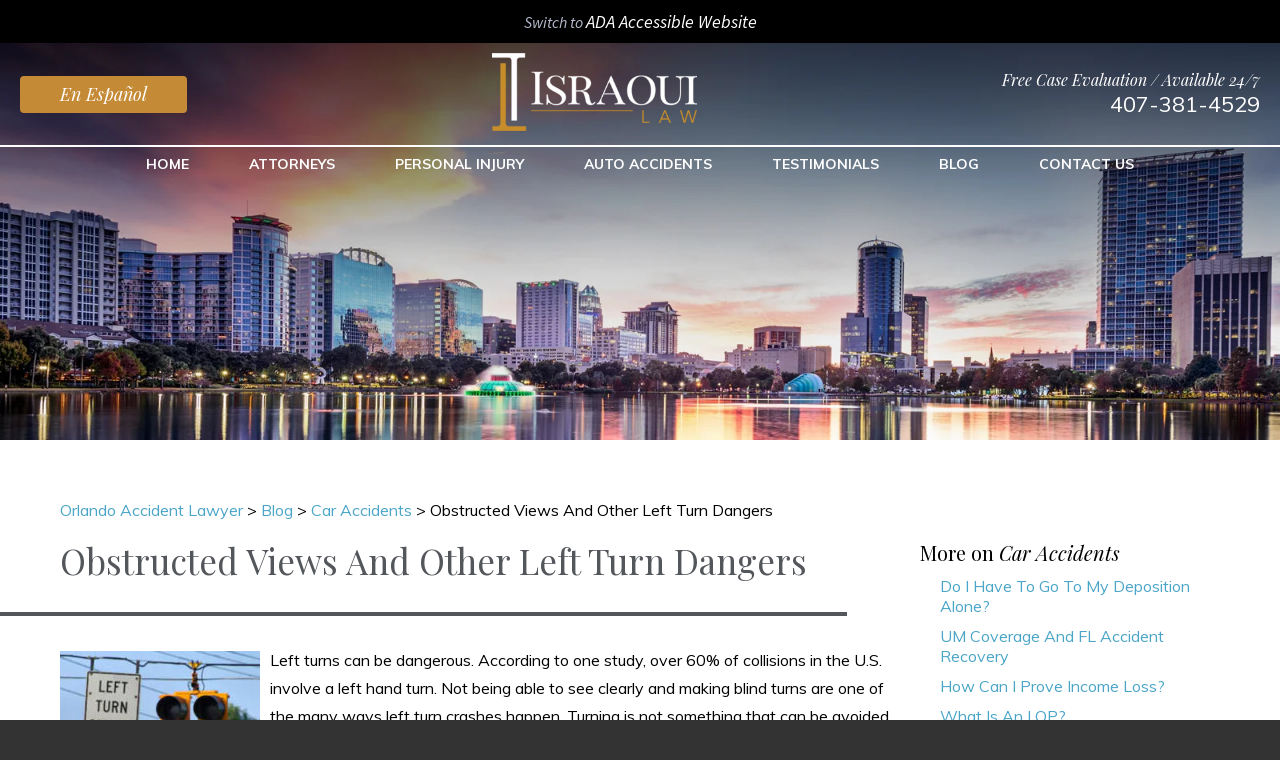

--- FILE ---
content_type: text/html; charset=UTF-8
request_url: https://www.orlando-injury-lawyer.com/obstructed-views-and-other-left-turn-dangers/
body_size: 17463
content:
<!DOCTYPE HTML>
<!--[if lt IE 7 ]>				<html lang="en" class="ie6 ltie9"> <![endif]-->
<!--[if IE 7 ]>					<html lang="en" class="ie7 ltie9"> <![endif]-->
<!--[if IE 8 ]>					<html lang="en" class="ie8 ltie9"> <![endif]-->
<!--[if IE 9 ]>					<html lang="en" class="ie9"> <![endif]-->
<!--[if (gt IE 9)|!(IE)]><!-->	<html lang="en" class="nojs neutralizer initLoadSlides"> <!--<![endif]-->
<head>
	<meta charset="utf-8">
	<meta http-equiv="X-UA-Compatible" content="IE=edge">
	<meta id="theViewport" name="viewport" content="width=device-width, initial-scale=1.0">
	<script>
	/*! modernizr 3.6.0 (Custom Build) | MIT *
 * https://modernizr.com/download/?-webp-setclasses !*/
!function(e,n,A){function o(e,n){return typeof e===n}function t(){var e,n,A,t,a,i,l;for(var f in r)if(r.hasOwnProperty(f)){if(e=[],n=r[f],n.name&&(e.push(n.name.toLowerCase()),n.options&&n.options.aliases&&n.options.aliases.length))for(A=0;A<n.options.aliases.length;A++)e.push(n.options.aliases[A].toLowerCase());for(t=o(n.fn,"function")?n.fn():n.fn,a=0;a<e.length;a++)i=e[a],l=i.split("."),1===l.length?Modernizr[l[0]]=t:(!Modernizr[l[0]]||Modernizr[l[0]]instanceof Boolean||(Modernizr[l[0]]=new Boolean(Modernizr[l[0]])),Modernizr[l[0]][l[1]]=t),s.push((t?"":"no-")+l.join("-"))}}function a(e){var n=u.className,A=Modernizr._config.classPrefix||"";if(c&&(n=n.baseVal),Modernizr._config.enableJSClass){var o=new RegExp("(^|\\s)"+A+"no-js(\\s|$)");n=n.replace(o,"$1"+A+"js$2")}Modernizr._config.enableClasses&&(n+=" "+A+e.join(" "+A),c?u.className.baseVal=n:u.className=n)}function i(e,n){if("object"==typeof e)for(var A in e)f(e,A)&&i(A,e[A]);else{e=e.toLowerCase();var o=e.split("."),t=Modernizr[o[0]];if(2==o.length&&(t=t[o[1]]),"undefined"!=typeof t)return Modernizr;n="function"==typeof n?n():n,1==o.length?Modernizr[o[0]]=n:(!Modernizr[o[0]]||Modernizr[o[0]]instanceof Boolean||(Modernizr[o[0]]=new Boolean(Modernizr[o[0]])),Modernizr[o[0]][o[1]]=n),a([(n&&0!=n?"":"no-")+o.join("-")]),Modernizr._trigger(e,n)}return Modernizr}var s=[],r=[],l={_version:"3.6.0",_config:{classPrefix:"",enableClasses:!0,enableJSClass:!0,usePrefixes:!0},_q:[],on:function(e,n){var A=this;setTimeout(function(){n(A[e])},0)},addTest:function(e,n,A){r.push({name:e,fn:n,options:A})},addAsyncTest:function(e){r.push({name:null,fn:e})}},Modernizr=function(){};Modernizr.prototype=l,Modernizr=new Modernizr;var f,u=n.documentElement,c="svg"===u.nodeName.toLowerCase();!function(){var e={}.hasOwnProperty;f=o(e,"undefined")||o(e.call,"undefined")?function(e,n){return n in e&&o(e.constructor.prototype[n],"undefined")}:function(n,A){return e.call(n,A)}}(),l._l={},l.on=function(e,n){this._l[e]||(this._l[e]=[]),this._l[e].push(n),Modernizr.hasOwnProperty(e)&&setTimeout(function(){Modernizr._trigger(e,Modernizr[e])},0)},l._trigger=function(e,n){if(this._l[e]){var A=this._l[e];setTimeout(function(){var e,o;for(e=0;e<A.length;e++)(o=A[e])(n)},0),delete this._l[e]}},Modernizr._q.push(function(){l.addTest=i}),Modernizr.addAsyncTest(function(){function e(e,n,A){function o(n){var o=n&&"load"===n.type?1==t.width:!1,a="webp"===e;i(e,a&&o?new Boolean(o):o),A&&A(n)}var t=new Image;t.onerror=o,t.onload=o,t.src=n}var n=[{uri:"[data-uri]",name:"webp"},{uri:"[data-uri]",name:"webp.alpha"},{uri:"[data-uri]",name:"webp.animation"},{uri:"[data-uri]",name:"webp.lossless"}],A=n.shift();e(A.name,A.uri,function(A){if(A&&"load"===A.type)for(var o=0;o<n.length;o++)e(n[o].name,n[o].uri)})}),t(),a(s),delete l.addTest,delete l.addAsyncTest;for(var p=0;p<Modernizr._q.length;p++)Modernizr._q[p]();e.Modernizr=Modernizr}(window,document);	!function(){function t(t){function n(){var n;n=90===window.orientation||-90===window.orientation?t[0]:t[1],theViewport.setAttribute("content","width="+n)}theViewport=document.getElementById("theViewport"),n(),window.addEventListener("orientationchange",n)}void 0!==window.orientation&&1024===screen.height&&t([1100,1100])}();</script>
		<link rel="pingback" href="https://www.orlando-injury-lawyer.com/xmlrpc.php">
		<link rel="preload" as="style" type="text/css" href="https://www.orlando-injury-lawyer.com/wp-content/themes/israoui_2019/style.css?t=2022" media="all" >
	<link rel="stylesheet" type="text/css" href="https://www.orlando-injury-lawyer.com/wp-content/themes/israoui_2019/style.css?t=2022" media="all">
	<!--[if lte IE 8]>
	<script src="https://d78c52a599aaa8c95ebc-9d8e71b4cb418bfe1b178f82d9996947.ssl.cf1.rackcdn.com/html5shiv/html5shiv.3.7.3.min.js"></script>
	<script src="https://cdnjs.cloudflare.com/ajax/libs/respond.js/1.4.2/respond.min.js"></script>
	<![endif]-->
	<link rel="apple-touch-icon" sizes="180x180" href="/wp-content/favicon/apple-touch-icon.png">
	<link rel="icon" type="image/png" sizes="32x32" href="/wp-content/favicon/favicon-32x32.png">
	<link rel="icon" type="image/png" sizes="16x16" href="/wp-content/favicon/favicon-16x16.png">
	<link rel="manifest" href="/wp-content/favicon/site.webmanifest">
	<title>Obstructed Views And Other Left Turn Dangers</title>
<meta name='robots' content='max-image-preview:large' />
<link rel="alternate" title="oEmbed (JSON)" type="application/json+oembed" href="https://www.orlando-injury-lawyer.com/wp-json/oembed/1.0/embed?url=https%3A%2F%2Fwww.orlando-injury-lawyer.com%2Fobstructed-views-and-other-left-turn-dangers%2F" />
<link rel="alternate" title="oEmbed (XML)" type="text/xml+oembed" href="https://www.orlando-injury-lawyer.com/wp-json/oembed/1.0/embed?url=https%3A%2F%2Fwww.orlando-injury-lawyer.com%2Fobstructed-views-and-other-left-turn-dangers%2F&#038;format=xml" />
<style id='wp-img-auto-sizes-contain-inline-css' type='text/css'>
img:is([sizes=auto i],[sizes^="auto," i]){contain-intrinsic-size:3000px 1500px}
/*# sourceURL=wp-img-auto-sizes-contain-inline-css */
</style>
<style id='classic-theme-styles-inline-css' type='text/css'>
/*! This file is auto-generated */
.wp-block-button__link{color:#fff;background-color:#32373c;border-radius:9999px;box-shadow:none;text-decoration:none;padding:calc(.667em + 2px) calc(1.333em + 2px);font-size:1.125em}.wp-block-file__button{background:#32373c;color:#fff;text-decoration:none}
/*# sourceURL=/wp-includes/css/classic-themes.min.css */
</style>
<link rel="EditURI" type="application/rsd+xml" title="RSD" href="https://www.orlando-injury-lawyer.com/xmlrpc.php?rsd" />
<link rel="canonical" href="https://www.orlando-injury-lawyer.com/obstructed-views-and-other-left-turn-dangers/" />
<link rel='shortlink' href='https://www.orlando-injury-lawyer.com/?p=3808' />
<!-- Google tag (gtag.js) -->
<script async src="https://www.googletagmanager.com/gtag/js?id=G-E7S07TCK9W"></script>
<script>
  window.dataLayer = window.dataLayer || [];
  function gtag(){dataLayer.push(arguments);}
  gtag('js', new Date());

  gtag('config', 'G-E7S07TCK9W');
</script>

<meta name="msvalidate.01" content="5EAB83AA00205A57BAEC6276EE4757C4" />

<script type="application/ld+json">
{
  "@context": "https://schema.org",
  "@type": "LegalService",
  "name": "Israoui Law",
  "image": "https://www.orlando-injury-lawyer.com/wp-content/themes/israoui_2019/img/logos/main.png",
  "@id": "https://www.orlando-injury-lawyer.com/",
  "url": "https://www.orlando-injury-lawyer.com/",
  "telephone": "407-381-4529",
  "priceRange": "Free Consultation",
  "address": {
    "@type": "PostalAddress",
    "streetAddress": "5301 E. Colonial Dr.",
    "addressLocality": "Orlando",
    "addressRegion": "FL",
    "postalCode": "32807",
    "addressCountry": "US"
  },
  "geo": {
    "@type": "GeoCoordinates",
    "latitude": 28.5544734,
    "longitude": -81.31873159999998
  },
  "openingHoursSpecification": {
    "@type": "OpeningHoursSpecification",
    "dayOfWeek": [
      "Monday",
      "Tuesday",
      "Wednesday",
      "Thursday",
      "Friday",
      "Saturday",
      "Sunday"
    ],
    "opens": "00:00",
    "closes": "23:59"
  },
  "sameAs": [
    "https://www.facebook.com/Israoui-Law-384533605531828/",
    "https://twitter.com/IsraouiLaw"
  ]
}
</script>

<script type="application/ld+json">
{
  "@context": "http://schema.org",
  "@type": "Product",
  "aggregateRating": {
    "@type": "AggregateRating",
    "ratingValue": "5",
    "reviewCount": "105"
  },
  "description": "Welcome to Israoui Law, an injury law firm representing accident victims in Orlando, Kissimmee, and throughout Central Florida.",
  "name": "Israoui Law",
  "image": "https://www.orlando-injury-lawyer.com/wp-content/themes/israoui_2019/img/logos/main.png",
  "review": [
    {
      "@type": "Review",
      "author": "Alicia Kopp",
      "datePublished": "2019-06-10",
      "description": "Best law firm.",
      "name": "Best law firm.",
      "reviewRating": {
        "@type": "Rating",
        "bestRating": "5",
        "ratingValue": "5",
        "worstRating": "0"
      }
    }
  ]
}
</script>

	<meta property="og:title" content="Obstructed Views And Other Left Turn Dangers"/>
	<meta property="og:description" content="Are you at home recovering from an injury that you sustained in a Florida car wreck when someone made a reckless left turn? Contact a member of the legal team at Israoui Law." />
	<meta property="og:url" content="https://www.orlando-injury-lawyer.com/obstructed-views-and-other-left-turn-dangers/"/>
	<meta property="og:image" content="https://www.orlando-injury-lawyer.com/wp-content/uploads/2021/09/LeftTurn-e1632397637206-200x200.jpg?t=1769054371" />
	<meta property="og:type" content="article" />
	<meta property="og:site_name" content="Israoui Law" />
		<meta name="description" content="Are you at home recovering from an injury that you sustained in a Florida car wreck when someone made a reckless left turn? Contact a member of the legal team at Israoui Law." />
<script type="text/javascript">
(function(url){
	if(/(?:Chrome\/26\.0\.1410\.63 Safari\/537\.31|WordfenceTestMonBot)/.test(navigator.userAgent)){ return; }
	var addEvent = function(evt, handler) {
		if (window.addEventListener) {
			document.addEventListener(evt, handler, false);
		} else if (window.attachEvent) {
			document.attachEvent('on' + evt, handler);
		}
	};
	var removeEvent = function(evt, handler) {
		if (window.removeEventListener) {
			document.removeEventListener(evt, handler, false);
		} else if (window.detachEvent) {
			document.detachEvent('on' + evt, handler);
		}
	};
	var evts = 'contextmenu dblclick drag dragend dragenter dragleave dragover dragstart drop keydown keypress keyup mousedown mousemove mouseout mouseover mouseup mousewheel scroll'.split(' ');
	var logHuman = function() {
		if (window.wfLogHumanRan) { return; }
		window.wfLogHumanRan = true;
		var wfscr = document.createElement('script');
		wfscr.type = 'text/javascript';
		wfscr.async = true;
		wfscr.src = url + '&r=' + Math.random();
		(document.getElementsByTagName('head')[0]||document.getElementsByTagName('body')[0]).appendChild(wfscr);
		for (var i = 0; i < evts.length; i++) {
			removeEvent(evts[i], logHuman);
		}
	};
	for (var i = 0; i < evts.length; i++) {
		addEvent(evts[i], logHuman);
	}
})('//www.orlando-injury-lawyer.com/?wordfence_lh=1&hid=293C27BB6D9D1AF1C9BB6EE4504824E3');
</script><style id='global-styles-inline-css' type='text/css'>
:root{--wp--preset--aspect-ratio--square: 1;--wp--preset--aspect-ratio--4-3: 4/3;--wp--preset--aspect-ratio--3-4: 3/4;--wp--preset--aspect-ratio--3-2: 3/2;--wp--preset--aspect-ratio--2-3: 2/3;--wp--preset--aspect-ratio--16-9: 16/9;--wp--preset--aspect-ratio--9-16: 9/16;--wp--preset--color--black: #000000;--wp--preset--color--cyan-bluish-gray: #abb8c3;--wp--preset--color--white: #ffffff;--wp--preset--color--pale-pink: #f78da7;--wp--preset--color--vivid-red: #cf2e2e;--wp--preset--color--luminous-vivid-orange: #ff6900;--wp--preset--color--luminous-vivid-amber: #fcb900;--wp--preset--color--light-green-cyan: #7bdcb5;--wp--preset--color--vivid-green-cyan: #00d084;--wp--preset--color--pale-cyan-blue: #8ed1fc;--wp--preset--color--vivid-cyan-blue: #0693e3;--wp--preset--color--vivid-purple: #9b51e0;--wp--preset--gradient--vivid-cyan-blue-to-vivid-purple: linear-gradient(135deg,rgb(6,147,227) 0%,rgb(155,81,224) 100%);--wp--preset--gradient--light-green-cyan-to-vivid-green-cyan: linear-gradient(135deg,rgb(122,220,180) 0%,rgb(0,208,130) 100%);--wp--preset--gradient--luminous-vivid-amber-to-luminous-vivid-orange: linear-gradient(135deg,rgb(252,185,0) 0%,rgb(255,105,0) 100%);--wp--preset--gradient--luminous-vivid-orange-to-vivid-red: linear-gradient(135deg,rgb(255,105,0) 0%,rgb(207,46,46) 100%);--wp--preset--gradient--very-light-gray-to-cyan-bluish-gray: linear-gradient(135deg,rgb(238,238,238) 0%,rgb(169,184,195) 100%);--wp--preset--gradient--cool-to-warm-spectrum: linear-gradient(135deg,rgb(74,234,220) 0%,rgb(151,120,209) 20%,rgb(207,42,186) 40%,rgb(238,44,130) 60%,rgb(251,105,98) 80%,rgb(254,248,76) 100%);--wp--preset--gradient--blush-light-purple: linear-gradient(135deg,rgb(255,206,236) 0%,rgb(152,150,240) 100%);--wp--preset--gradient--blush-bordeaux: linear-gradient(135deg,rgb(254,205,165) 0%,rgb(254,45,45) 50%,rgb(107,0,62) 100%);--wp--preset--gradient--luminous-dusk: linear-gradient(135deg,rgb(255,203,112) 0%,rgb(199,81,192) 50%,rgb(65,88,208) 100%);--wp--preset--gradient--pale-ocean: linear-gradient(135deg,rgb(255,245,203) 0%,rgb(182,227,212) 50%,rgb(51,167,181) 100%);--wp--preset--gradient--electric-grass: linear-gradient(135deg,rgb(202,248,128) 0%,rgb(113,206,126) 100%);--wp--preset--gradient--midnight: linear-gradient(135deg,rgb(2,3,129) 0%,rgb(40,116,252) 100%);--wp--preset--font-size--small: 13px;--wp--preset--font-size--medium: 20px;--wp--preset--font-size--large: 36px;--wp--preset--font-size--x-large: 42px;--wp--preset--spacing--20: 0.44rem;--wp--preset--spacing--30: 0.67rem;--wp--preset--spacing--40: 1rem;--wp--preset--spacing--50: 1.5rem;--wp--preset--spacing--60: 2.25rem;--wp--preset--spacing--70: 3.38rem;--wp--preset--spacing--80: 5.06rem;--wp--preset--shadow--natural: 6px 6px 9px rgba(0, 0, 0, 0.2);--wp--preset--shadow--deep: 12px 12px 50px rgba(0, 0, 0, 0.4);--wp--preset--shadow--sharp: 6px 6px 0px rgba(0, 0, 0, 0.2);--wp--preset--shadow--outlined: 6px 6px 0px -3px rgb(255, 255, 255), 6px 6px rgb(0, 0, 0);--wp--preset--shadow--crisp: 6px 6px 0px rgb(0, 0, 0);}:where(.is-layout-flex){gap: 0.5em;}:where(.is-layout-grid){gap: 0.5em;}body .is-layout-flex{display: flex;}.is-layout-flex{flex-wrap: wrap;align-items: center;}.is-layout-flex > :is(*, div){margin: 0;}body .is-layout-grid{display: grid;}.is-layout-grid > :is(*, div){margin: 0;}:where(.wp-block-columns.is-layout-flex){gap: 2em;}:where(.wp-block-columns.is-layout-grid){gap: 2em;}:where(.wp-block-post-template.is-layout-flex){gap: 1.25em;}:where(.wp-block-post-template.is-layout-grid){gap: 1.25em;}.has-black-color{color: var(--wp--preset--color--black) !important;}.has-cyan-bluish-gray-color{color: var(--wp--preset--color--cyan-bluish-gray) !important;}.has-white-color{color: var(--wp--preset--color--white) !important;}.has-pale-pink-color{color: var(--wp--preset--color--pale-pink) !important;}.has-vivid-red-color{color: var(--wp--preset--color--vivid-red) !important;}.has-luminous-vivid-orange-color{color: var(--wp--preset--color--luminous-vivid-orange) !important;}.has-luminous-vivid-amber-color{color: var(--wp--preset--color--luminous-vivid-amber) !important;}.has-light-green-cyan-color{color: var(--wp--preset--color--light-green-cyan) !important;}.has-vivid-green-cyan-color{color: var(--wp--preset--color--vivid-green-cyan) !important;}.has-pale-cyan-blue-color{color: var(--wp--preset--color--pale-cyan-blue) !important;}.has-vivid-cyan-blue-color{color: var(--wp--preset--color--vivid-cyan-blue) !important;}.has-vivid-purple-color{color: var(--wp--preset--color--vivid-purple) !important;}.has-black-background-color{background-color: var(--wp--preset--color--black) !important;}.has-cyan-bluish-gray-background-color{background-color: var(--wp--preset--color--cyan-bluish-gray) !important;}.has-white-background-color{background-color: var(--wp--preset--color--white) !important;}.has-pale-pink-background-color{background-color: var(--wp--preset--color--pale-pink) !important;}.has-vivid-red-background-color{background-color: var(--wp--preset--color--vivid-red) !important;}.has-luminous-vivid-orange-background-color{background-color: var(--wp--preset--color--luminous-vivid-orange) !important;}.has-luminous-vivid-amber-background-color{background-color: var(--wp--preset--color--luminous-vivid-amber) !important;}.has-light-green-cyan-background-color{background-color: var(--wp--preset--color--light-green-cyan) !important;}.has-vivid-green-cyan-background-color{background-color: var(--wp--preset--color--vivid-green-cyan) !important;}.has-pale-cyan-blue-background-color{background-color: var(--wp--preset--color--pale-cyan-blue) !important;}.has-vivid-cyan-blue-background-color{background-color: var(--wp--preset--color--vivid-cyan-blue) !important;}.has-vivid-purple-background-color{background-color: var(--wp--preset--color--vivid-purple) !important;}.has-black-border-color{border-color: var(--wp--preset--color--black) !important;}.has-cyan-bluish-gray-border-color{border-color: var(--wp--preset--color--cyan-bluish-gray) !important;}.has-white-border-color{border-color: var(--wp--preset--color--white) !important;}.has-pale-pink-border-color{border-color: var(--wp--preset--color--pale-pink) !important;}.has-vivid-red-border-color{border-color: var(--wp--preset--color--vivid-red) !important;}.has-luminous-vivid-orange-border-color{border-color: var(--wp--preset--color--luminous-vivid-orange) !important;}.has-luminous-vivid-amber-border-color{border-color: var(--wp--preset--color--luminous-vivid-amber) !important;}.has-light-green-cyan-border-color{border-color: var(--wp--preset--color--light-green-cyan) !important;}.has-vivid-green-cyan-border-color{border-color: var(--wp--preset--color--vivid-green-cyan) !important;}.has-pale-cyan-blue-border-color{border-color: var(--wp--preset--color--pale-cyan-blue) !important;}.has-vivid-cyan-blue-border-color{border-color: var(--wp--preset--color--vivid-cyan-blue) !important;}.has-vivid-purple-border-color{border-color: var(--wp--preset--color--vivid-purple) !important;}.has-vivid-cyan-blue-to-vivid-purple-gradient-background{background: var(--wp--preset--gradient--vivid-cyan-blue-to-vivid-purple) !important;}.has-light-green-cyan-to-vivid-green-cyan-gradient-background{background: var(--wp--preset--gradient--light-green-cyan-to-vivid-green-cyan) !important;}.has-luminous-vivid-amber-to-luminous-vivid-orange-gradient-background{background: var(--wp--preset--gradient--luminous-vivid-amber-to-luminous-vivid-orange) !important;}.has-luminous-vivid-orange-to-vivid-red-gradient-background{background: var(--wp--preset--gradient--luminous-vivid-orange-to-vivid-red) !important;}.has-very-light-gray-to-cyan-bluish-gray-gradient-background{background: var(--wp--preset--gradient--very-light-gray-to-cyan-bluish-gray) !important;}.has-cool-to-warm-spectrum-gradient-background{background: var(--wp--preset--gradient--cool-to-warm-spectrum) !important;}.has-blush-light-purple-gradient-background{background: var(--wp--preset--gradient--blush-light-purple) !important;}.has-blush-bordeaux-gradient-background{background: var(--wp--preset--gradient--blush-bordeaux) !important;}.has-luminous-dusk-gradient-background{background: var(--wp--preset--gradient--luminous-dusk) !important;}.has-pale-ocean-gradient-background{background: var(--wp--preset--gradient--pale-ocean) !important;}.has-electric-grass-gradient-background{background: var(--wp--preset--gradient--electric-grass) !important;}.has-midnight-gradient-background{background: var(--wp--preset--gradient--midnight) !important;}.has-small-font-size{font-size: var(--wp--preset--font-size--small) !important;}.has-medium-font-size{font-size: var(--wp--preset--font-size--medium) !important;}.has-large-font-size{font-size: var(--wp--preset--font-size--large) !important;}.has-x-large-font-size{font-size: var(--wp--preset--font-size--x-large) !important;}
/*# sourceURL=global-styles-inline-css */
</style>
<meta name="generator" content="WP Rocket 3.20.3" data-wpr-features="wpr_desktop" /></head>
<body class="wp-singular post-template-default single single-post postid-3808 single-format-standard wp-theme-universal_mm wp-child-theme-israoui_2019 mob_menu">


<div id="wrapper">
<a id="closeMenu" class="menuToggle" href="#">Close Menu</a>
<div id="menuWall" class="menuToggle"></div>
<div id="mmiWrapper"><ul id="mobMenuItems">
	<li id="mm1" class="mmi"><a href="/">Home</a></li>
	<li id="mm2" class="mmi"><a href="tel:+14073814529">Call</a></li>
	<li id="mm3" class="mmi"><a href="/contact-us/" rel="nofollow">Email</a></li>
	<li id="mm5" class="mmi"><a class="menuToggle" href="#">Search</a></li>
	<li id="mm6" class="menuToggle mmi"><a href="#">Menu</a></li>
</ul></div>
<div id="persistentHeader" class="animated fadeInDown" data-animation="fadeInDown">
<div class="wcag-bar">
	<span>Switch to <a href="https://www.orlando-injury-lawyer.com/obstructed-views-and-other-left-turn-dangers/?enable_wcag=1">ADA Accessible Website</a></span>
</div>
<div id="mhWrapper"><header id="mainHeader">
	<a id="logo-main"><img src="https://www.orlando-injury-lawyer.com/wp-content/themes/israoui_2019/img/logos/main.png" width="309" height="117" alt="Orlando Accident Lawyer" /></a>
	<a class="mhLang" href="https://espanol.orlando-injury-lawyer.com">En Español</a>
	<span class="mhCTA">Free Case Evaluation / Available 24/7 <a href="tel:+14073814529">407-381-4529</a></span>
</header></div>
<nav id="mainMenu" class="mm_mob">
	<div id="mblSearchCont">
		<form id="mblSearch" method="get" action="/">
			<input type="text" id="mblsInput" name="s" value="Enter Search Terms Here" />
			<input type="submit" id="mblsSubmit" value="Submit" />
		</form>
	</div>
	<ul>
	<li id="menu-item-218" class="menu-item menu-item-type-post_type menu-item-object-page menu-item-home menu-item-218"><a href="https://www.orlando-injury-lawyer.com/">Home</a></li>
<li id="menu-item-309" class="menu-item menu-item-type-custom menu-item-object-custom menu-item-has-children menu-item-309"><a>Attorneys</a>
<ul class="sub-menu">
	<li id="menu-item-308" class="menu-item menu-item-type-post_type menu-item-object-page menu-item-308"><a rel="nofollow" href="https://www.orlando-injury-lawyer.com/naji-israoui/">Naji Israoui</a></li>
	<li id="menu-item-220" class="menu-item menu-item-type-post_type menu-item-object-page menu-item-220"><a rel="nofollow" href="https://www.orlando-injury-lawyer.com/christine-israoui/">Christine Israoui</a></li>
</ul>
</li>
<li id="menu-item-237" class="menu-item menu-item-type-post_type menu-item-object-page menu-item-has-children menu-item-237"><a href="https://www.orlando-injury-lawyer.com/personal-injury/">Personal Injury</a>
<ul class="sub-menu">
	<li id="menu-item-226" class="menu-item menu-item-type-post_type menu-item-object-page menu-item-226"><a href="https://www.orlando-injury-lawyer.com/personal-injury/boating-accidents/">Boat Accidents</a></li>
	<li id="menu-item-87" class="menu-item menu-item-type-post_type menu-item-object-page menu-item-87"><a href="https://www.orlando-injury-lawyer.com/personal-injury/animal-attacks-dog-bites/">Dog Bites</a></li>
	<li id="menu-item-236" class="menu-item menu-item-type-post_type menu-item-object-page menu-item-236"><a href="https://www.orlando-injury-lawyer.com/personal-injury/governmental-negligence/">Governmental Negligence</a></li>
	<li id="menu-item-240" class="menu-item menu-item-type-post_type menu-item-object-page menu-item-240"><a href="https://www.orlando-injury-lawyer.com/personal-injury/insurance-claims/">Insurance Claims</a></li>
	<li id="menu-item-243" class="menu-item menu-item-type-post_type menu-item-object-page menu-item-243"><a href="https://www.orlando-injury-lawyer.com/personal-injury/life-insurance/">Life Insurance</a></li>
	<li id="menu-item-235" class="menu-item menu-item-type-post_type menu-item-object-page menu-item-235"><a href="https://www.orlando-injury-lawyer.com/personal-injury/negligent-security/">Negligent Security</a></li>
	<li id="menu-item-227" class="menu-item menu-item-type-post_type menu-item-object-page menu-item-227"><a href="https://www.orlando-injury-lawyer.com/personal-injury/pedestrian-accidents/">Pedestrian Accidents</a></li>
	<li id="menu-item-232" class="menu-item menu-item-type-post_type menu-item-object-page menu-item-232"><a href="https://www.orlando-injury-lawyer.com/personal-injury/premises-liability/">Premises Liability</a></li>
	<li id="menu-item-242" class="menu-item menu-item-type-post_type menu-item-object-page menu-item-242"><a href="https://www.orlando-injury-lawyer.com/personal-injury/property-insurance/">Property Insurance</a></li>
	<li id="menu-item-233" class="menu-item menu-item-type-post_type menu-item-object-page menu-item-233"><a href="https://www.orlando-injury-lawyer.com/personal-injury/slip-and-fall/">Slip &#038; Fall</a></li>
	<li id="menu-item-234" class="menu-item menu-item-type-post_type menu-item-object-page menu-item-234"><a href="https://www.orlando-injury-lawyer.com/personal-injury/trip-and-fall/">Trip &#038; Fall</a></li>
	<li id="menu-item-238" class="menu-item menu-item-type-post_type menu-item-object-page menu-item-238"><a href="https://www.orlando-injury-lawyer.com/personal-injury/wrongful-death/">Wrongful Death</a></li>
</ul>
</li>
<li id="menu-item-223" class="menu-item menu-item-type-post_type menu-item-object-page menu-item-has-children menu-item-223"><a href="https://www.orlando-injury-lawyer.com/orlando-car-accident-lawyer/">Auto Accidents</a>
<ul class="sub-menu">
	<li id="menu-item-241" class="menu-item menu-item-type-post_type menu-item-object-page menu-item-241"><a href="https://www.orlando-injury-lawyer.com/orlando-car-accident-lawyer/automobile-insurance/">Automobile Insurance</a></li>
	<li id="menu-item-230" class="menu-item menu-item-type-post_type menu-item-object-page menu-item-230"><a href="https://www.orlando-injury-lawyer.com/orlando-car-accident-lawyer/drunk-driver-accident/">Drunk Driving Accidents</a></li>
	<li id="menu-item-231" class="menu-item menu-item-type-post_type menu-item-object-page menu-item-231"><a href="https://www.orlando-injury-lawyer.com/orlando-car-accident-lawyer/hit-and-run/">Hit &#038; Run Accidents</a></li>
	<li id="menu-item-224" class="menu-item menu-item-type-post_type menu-item-object-page menu-item-224"><a href="https://www.orlando-injury-lawyer.com/orlando-car-accident-lawyer/motorcycle-accidents/">Motorcycle Accidents</a></li>
	<li id="menu-item-225" class="menu-item menu-item-type-post_type menu-item-object-page menu-item-225"><a href="https://www.orlando-injury-lawyer.com/orlando-car-accident-lawyer/truck-accidents/">Truck Accidents</a></li>
	<li id="menu-item-229" class="menu-item menu-item-type-post_type menu-item-object-page menu-item-229"><a href="https://www.orlando-injury-lawyer.com/orlando-car-accident-lawyer/uninsured-driver-accident/">Uninsured Driver Accidents</a></li>
</ul>
</li>
<li id="menu-item-339" class="menu-item menu-item-type-post_type menu-item-object-page menu-item-339"><a rel="nofollow" href="https://www.orlando-injury-lawyer.com/testimonials/">Testimonials</a></li>
<li id="menu-item-245" class="menu-item menu-item-type-post_type menu-item-object-page current_page_parent menu-item-245"><a href="https://www.orlando-injury-lawyer.com/blog/">Blog</a></li>
<li id="menu-item-244" class="menu-item menu-item-type-post_type menu-item-object-page menu-item-244"><a rel="nofollow" href="https://www.orlando-injury-lawyer.com/contact-us/">Contact Us</a></li>
	</ul>
</nav>
</div><!-- persistentHeader -->
<div id="subslide1" class="subslide"></div>
<div id="caWrap">
<div id="contentArea">
	<div id='crumbs'><a class='breadcrumb_home' href='https://www.orlando-injury-lawyer.com'>Orlando Accident Lawyer</a> >  <a href='https://www.orlando-injury-lawyer.com/blog/'>Blog</a> > <a href='https://www.orlando-injury-lawyer.com/category/car-accidents/'>Car Accidents</a> > <span class='current'>Obstructed Views And Other Left Turn Dangers</span></div>	<article id="mainContent" class="article">
		<div class="mch1BlogBox"><h1>Obstructed Views And Other Left Turn Dangers</h1></div>
		<img decoding="async" width="200" height="200" src="https://www.orlando-injury-lawyer.com/wp-content/uploads/2021/09/LeftTurn-e1632397637206-200x200.jpg" class="postThumbSingle wp-post-image" alt="LeftTurn" srcset="https://www.orlando-injury-lawyer.com/wp-content/uploads/2021/09/LeftTurn-e1632397637206-200x200.jpg 200w, https://www.orlando-injury-lawyer.com/wp-content/uploads/2021/09/LeftTurn-e1632397637206-150x150.jpg 150w" sizes="(max-width: 200px) 100vw, 200px" loading="eager" title="LeftTurn" /><p>Left turns can be dangerous. According to one study, over 60% of collisions in the U.S. involve a left hand turn. Not being able to see clearly and making blind turns are one of the many ways left turn crashes happen. Turning is not something that can be avoided when driving, but there are dangers you can be aware of in order to keep yourself safe on Orlando roads.</p>
<p>If you sustained a car accident injury because another made an illegal or reckless left turn, financial compensation could help you manage medical bills and lost income. Talk about your situation with an <a href="https://www.orlando-injury-lawyer.com/orlando-car-accident-lawyer/">Orlando car accident lawyer</a>. A skilled attorney can assess your damages and fight for proper compensation for your loss.</p>
<p><strong>Disruption in Traffic Flow and Blind Turns</strong></p>
<p>In order to perform a left turn, there are decisions regarding the speed of traffic, the timing of light changes, and assumptions about the behavior of others. Some of the many risks when taking a left turn include the following:</p>
<ul>
<li>Failure to signal. Some drivers forget to use their turn signals or choose not to, so other drivers are not aware of their intent to turn.</li>
<li>Flow of traffic disrupted. Because traffic flow is altered by a turning vehicle, there can be accidents if other vehicles are making unexpected moves.</li>
<li>Blind turns. When views are obstructed, a driver can’t fully see the dangers of the road. Seeing all approaching traffic, from the left and right, is essential to avoid an accident with an oncoming car or truck.</li>
<li>Misjudging speed. When a driver is keeping track of a car moving through an intersection, they need to understand the speeds of the other vehicles. Crashes happen when speeds are not assessed properly.</li>
<li>Watching traffic lights and signs. Even seasoned drivers need to follow traffic rules and signs. For example, a yellow light means a red light will soon follow, it is not an indicator that drivers should try to speed through in order to make it to the other side of the intersection.</li>
<li>Illegal moves, such as failure to follow the rules of right-of-way traffic.</li>
</ul>
<p>Many things can contribute to a car accident. To determine who was liable, discuss your situation with an Orlando car accident lawyer.</p>
<p><strong>Fault May Not be with the Driver Who Was Turning</strong></p>
<p>Sometimes it is assumed a left turn caused an accident, but each situation needs to be analyzed. Because if a left turn driver had a green arrow, and the other driver was accelerating through a red light, the other driver could be the one who was negligent.</p>
<p>Are you at home recovering from an injury that you sustained in a Florida car wreck when someone made a reckless left turn? You may have a right to financial compensation if the accident was caused by another’s negligence. Contact a member of the legal team at Israoui Law. Our experienced attorneys have handled thousands of accident cases and know how to secure the maximum settlement amount possible. Accidents happen every day. When they happen to you, it is essential you have a lawyer fighting for your rights. Reach out today, call <a class='mcPhoneLink' href='tel:+14073814529'>407-381-4529</a>.</p>
			<div class='shareThisWrapper '>
				<a target='_blank' class='dskSharingIcon dskSharingIcon_facebook' data-url='https://social.milemarkmedia.com/?site=fb&u=https%3A%2F%2Fwww.orlando-injury-lawyer.com%2Fobstructed-views-and-other-left-turn-dangers%2F'><img decoding="async" alt="Facebook" title="Facebook" src="https://d78c52a599aaa8c95ebc-9d8e71b4cb418bfe1b178f82d9996947.ssl.cf1.rackcdn.com/dsk_sharing/icons/ftlg_16.png" width=64 height=16></a>
				<a target='_blank' class='dskSharingIcon dskSharingIcon_twitter' data-url='https://social.milemarkmedia.com/?site=tw&u=https%3A%2F%2Fwww.orlando-injury-lawyer.com%2Fobstructed-views-and-other-left-turn-dangers%2F'><img decoding="async" alt="Twitter" title="Twitter" src="https://d78c52a599aaa8c95ebc-9d8e71b4cb418bfe1b178f82d9996947.ssl.cf1.rackcdn.com/dsk_sharing/icons/ftlg_16.png" width=64 height=16></a>
				<a target='_blank' class='dskSharingIcon dskSharingIcon_linkedin' data-url='https://social.milemarkmedia.com/?site=li&u=https%3A%2F%2Fwww.orlando-injury-lawyer.com%2Fobstructed-views-and-other-left-turn-dangers%2F'><img decoding="async" alt="LinkedIn" title="LinkedIn" src="https://d78c52a599aaa8c95ebc-9d8e71b4cb418bfe1b178f82d9996947.ssl.cf1.rackcdn.com/dsk_sharing/icons/ftlg_16.png" width=64 height=16></a>
			</div>		
		<div class="entry-meta">
			<span class="meta-prep meta-prep-author">By </span>
			<span class="author vcard">Israoui Law</span>
			<span class="meta-sep"> | </span>
			<span class="meta-prep meta-prep-entry-date">Posted on </span>
			<span class="entry-date"><abbr class="published" title="2021-09-23T04:47:44-0700">September 23, 2021</abbr></span>
				</div>
			<div id="pagination-single">
			<div class="pag-single-prev">&laquo; <a href="https://www.orlando-injury-lawyer.com/wind-lightning-and-other-weather-crash-dangers/" rel="prev">Wind, Lightning, And Other Weather Crash Dangers</a></div>
			<div class="pag-single-next"><a href="https://www.orlando-injury-lawyer.com/insurance-requirements-for-orlando-motorcycles/" rel="next">Insurance Requirements For Orlando Motorcycles</a> &raquo;</div>
		</div><!-- #nav-above -->


			</article>
	
<div id="sidebar" class="sidebar">
    <section class="blog-sidebar">
    	<h2>More on <em>Car Accidents</em></h2><ul class='sbRecentPostsList'><li><a href='https://www.orlando-injury-lawyer.com/do-i-have-to-go-to-my-deposition-alone/'>Do I Have To Go To My Deposition Alone?</a></li><li><a href='https://www.orlando-injury-lawyer.com/um-coverage-and-fl-accident-recovery/'>UM Coverage And FL Accident Recovery</a></li><li><a href='https://www.orlando-injury-lawyer.com/how-can-i-prove-income-loss/'>How Can I Prove Income Loss?</a></li><li><a href='https://www.orlando-injury-lawyer.com/what-is-an-lop/'>What Is An LOP?</a></li><li><a href='https://www.orlando-injury-lawyer.com/can-data-from-my-apple-watch-help-my-injury-claim/'>Can Data From My Apple Watch Help My Injury Claim?</a></li></ul>        <h2>Archives</h2>
        <ul>
            	<li><a href='https://www.orlando-injury-lawyer.com/2026/01/'>January 2026</a></li>
	<li><a href='https://www.orlando-injury-lawyer.com/2025/12/'>December 2025</a></li>
	<li><a href='https://www.orlando-injury-lawyer.com/2025/11/'>November 2025</a></li>
	<li><a href='https://www.orlando-injury-lawyer.com/2025/10/'>October 2025</a></li>
	<li><a href='https://www.orlando-injury-lawyer.com/2025/09/'>September 2025</a></li>
        </ul>
        <h2>Categories</h2>
        <ul>
            	<li class="cat-item cat-item-14"><a href="https://www.orlando-injury-lawyer.com/category/car-accidents/">Car Accidents</a>
</li>
	<li class="cat-item cat-item-9"><a href="https://www.orlando-injury-lawyer.com/category/dog-bites/">Dog Bites</a>
</li>
	<li class="cat-item cat-item-1"><a href="https://www.orlando-injury-lawyer.com/category/general/">General</a>
</li>
	<li class="cat-item cat-item-10"><a href="https://www.orlando-injury-lawyer.com/category/governmental-negligence/">Governmental Negligence</a>
</li>
	<li class="cat-item cat-item-8"><a href="https://www.orlando-injury-lawyer.com/category/insurance-claims/">Insurance Claims</a>
</li>
	<li class="cat-item cat-item-15"><a href="https://www.orlando-injury-lawyer.com/category/motorcycle-accidents/">Motorcycle Accidents</a>
</li>
	<li class="cat-item cat-item-7"><a href="https://www.orlando-injury-lawyer.com/category/personal-injury/">Personal Injury</a>
</li>
	<li class="cat-item cat-item-13"><a href="https://www.orlando-injury-lawyer.com/category/trip-and-fall/">Trip And Fall</a>
</li>
	<li class="cat-item cat-item-12"><a href="https://www.orlando-injury-lawyer.com/category/uninsured-driver-accident/">Uninsured Driver Accident</a>
</li>
	<li class="cat-item cat-item-11"><a href="https://www.orlando-injury-lawyer.com/category/wrongful-death/">Wrongful Death</a>
</li>
        </ul>
    </section>
	<div class="sb-testimonials animated" data-animation="fadeInUp">
		<div class="sbtWrap">
			<div class="sbTestsList">
						<div class="sbTestWrap"><div class="sbTest">
			<img src="https://www.orlando-injury-lawyer.com/wp-content/themes/israoui_2019/img/testimonials/stars.png" width="221" height="39" alt="Five Stars">
			<div class="sbTestContent">
				<p class="sbTestBody">Excelente abogado , lo recomiendo, my honesto y servicial.</p>
				<span class="sbTestAuthor">— Rene Escobar</span>
			</div>
		</div></div>
			<div class="sbTestWrap"><div class="sbTest">
			<img src="https://www.orlando-injury-lawyer.com/wp-content/themes/israoui_2019/img/testimonials/stars.png" width="221" height="39" alt="Five Stars">
			<div class="sbTestContent">
				<p class="sbTestBody">Had such a great experience with Naji. I will always recommend him to friends and family :)</p>
				<span class="sbTestAuthor">— Yare Rod</span>
			</div>
		</div></div>
			<div class="sbTestWrap"><div class="sbTest">
			<img src="https://www.orlando-injury-lawyer.com/wp-content/themes/israoui_2019/img/testimonials/stars.png" width="221" height="39" alt="Five Stars">
			<div class="sbTestContent">
				<p class="sbTestBody">Naji was very professional, courteous, knowledgeable, caring and trustworthy in handling  our case. We will definitely hire his services again if necessary in the future. A very pleasant experience. Thank you Naji</p>
				<span class="sbTestAuthor">— orpol1999</span>
			</div>
		</div></div>
			<div class="sbTestWrap"><div class="sbTest">
			<img src="https://www.orlando-injury-lawyer.com/wp-content/themes/israoui_2019/img/testimonials/stars.png" width="221" height="39" alt="Five Stars">
			<div class="sbTestContent">
				<p class="sbTestBody">I had a very good experience with attorney Naji Israoui. He always took his time answering my questions thoroughly and followed up with me promptly. He goes the extra mile to do what is right and is very understanding. It was a pleasure working with him.</p>
				<span class="sbTestAuthor">— W T</span>
			</div>
		</div></div>
			<div class="sbTestWrap"><div class="sbTest">
			<img src="https://www.orlando-injury-lawyer.com/wp-content/themes/israoui_2019/img/testimonials/stars.png" width="221" height="39" alt="Five Stars">
			<div class="sbTestContent">
				<p class="sbTestBody">Great law firm and very helpful lawyer.</p>
				<span class="sbTestAuthor">— Yassir M'hammedi</span>
			</div>
		</div></div>
			<div class="sbTestWrap"><div class="sbTest">
			<img src="https://www.orlando-injury-lawyer.com/wp-content/themes/israoui_2019/img/testimonials/stars.png" width="221" height="39" alt="Five Stars">
			<div class="sbTestContent">
				<p class="sbTestBody">Great service very nice people always in touch with his clients i recommend this lawyer to everyone who has been involved in a car accident.</p>
				<span class="sbTestAuthor">— Suzzyloc Suzzyloc</span>
			</div>
		</div></div>
			<div class="sbTestWrap"><div class="sbTest">
			<img src="https://www.orlando-injury-lawyer.com/wp-content/themes/israoui_2019/img/testimonials/stars.png" width="221" height="39" alt="Five Stars">
			<div class="sbTestContent">
				<p class="sbTestBody">Naji is very dependable and places great effort and diligence into handling his cases. Working with him on my case has been a very positive experience. He is extremely professional, knowledgable about handling many different scenarios, and he brings a great wealth of professional...</p>
				<span class="sbTestAuthor">— Nicholas Pelle</span>
			</div>
		</div></div>
			<div class="sbTestWrap"><div class="sbTest">
			<img src="https://www.orlando-injury-lawyer.com/wp-content/themes/israoui_2019/img/testimonials/stars.png" width="221" height="39" alt="Five Stars">
			<div class="sbTestContent">
				<p class="sbTestBody">He handled the situation with the utmost professionalism.  Kept me informed and brought it to an acceptable resolution. Would use his services again.</p>
				<span class="sbTestAuthor">— J Webb</span>
			</div>
		</div></div>
			<div class="sbTestWrap"><div class="sbTest">
			<img src="https://www.orlando-injury-lawyer.com/wp-content/themes/israoui_2019/img/testimonials/stars.png" width="221" height="39" alt="Five Stars">
			<div class="sbTestContent">
				<p class="sbTestBody">Trustworthy, honest, and always followed up with my case, I felt like I had a brother looking out for me. Couldn’t recommend anybody better than Mr. Israoui.</p>
				<span class="sbTestAuthor">— Chad Hatoum</span>
			</div>
		</div></div>
			<div class="sbTestWrap"><div class="sbTest">
			<img src="https://www.orlando-injury-lawyer.com/wp-content/themes/israoui_2019/img/testimonials/stars.png" width="221" height="39" alt="Five Stars">
			<div class="sbTestContent">
				<p class="sbTestBody">Very, very, VERY professional. Passionate, knowledgeable and great people skills/costumer service. Always available to answer all of my questions and concerns. My personal experience was just great. I’d go back to Israoui Law as many times as needed in a heartbeat!</p>
				<span class="sbTestAuthor">— Jezel Marie</span>
			</div>
		</div></div>
			<div class="sbTestWrap"><div class="sbTest">
			<img src="https://www.orlando-injury-lawyer.com/wp-content/themes/israoui_2019/img/testimonials/stars.png" width="221" height="39" alt="Five Stars">
			<div class="sbTestContent">
				<p class="sbTestBody">In 2 ocations he has taken good care of me and mine. He listens, explains clearly and is diligent and realistic. I hope I dont need to but if I'm ever in need of a lawyer I dont need to search. Oh tambien habla español!</p>
				<span class="sbTestAuthor">— An Co</span>
			</div>
		</div></div>
			<div class="sbTestWrap"><div class="sbTest">
			<img src="https://www.orlando-injury-lawyer.com/wp-content/themes/israoui_2019/img/testimonials/stars.png" width="221" height="39" alt="Five Stars">
			<div class="sbTestContent">
				<p class="sbTestBody">This Attorney is so patient and communication consistent. Takes the time to listen and no matter what the problem is they are honestly upfront and helps to guide you along your difficult path forward!</p>
				<span class="sbTestAuthor">— Lynn Hilton</span>
			</div>
		</div></div>
			<div class="sbTestWrap"><div class="sbTest">
			<img src="https://www.orlando-injury-lawyer.com/wp-content/themes/israoui_2019/img/testimonials/stars.png" width="221" height="39" alt="Five Stars">
			<div class="sbTestContent">
				<p class="sbTestBody">Very Professional,  very knowledgeable! The best part is you deal with the Attorney directly!!!! Not with a case worker or paralegal or someone's assistant!</p>
				<span class="sbTestAuthor">— Jen Carrau</span>
			</div>
		</div></div>
			<div class="sbTestWrap"><div class="sbTest">
			<img src="https://www.orlando-injury-lawyer.com/wp-content/themes/israoui_2019/img/testimonials/stars.png" width="221" height="39" alt="Five Stars">
			<div class="sbTestContent">
				<p class="sbTestBody">Naji is a great lawyer.He goes threw every step by step with you making sure you understand all the details. I definitely recommend him.</p>
				<span class="sbTestAuthor">— Ghassan Ismail</span>
			</div>
		</div></div>
			<div class="sbTestWrap"><div class="sbTest">
			<img src="https://www.orlando-injury-lawyer.com/wp-content/themes/israoui_2019/img/testimonials/stars.png" width="221" height="39" alt="Five Stars">
			<div class="sbTestContent">
				<p class="sbTestBody">Naji Israoui, ESQ. is a wonderful lawyer. He is accomplished, knowledgeable, approachable, and determined. After my car accident I was definitely in over my head. He facilitated help with my medical care and helped me with the deluge of bills. He fought like a warrior for me with...</p>
				<span class="sbTestAuthor">— JoyceMarie70</span>
			</div>
		</div></div>
			<div class="sbTestWrap"><div class="sbTest">
			<img src="https://www.orlando-injury-lawyer.com/wp-content/themes/israoui_2019/img/testimonials/stars.png" width="221" height="39" alt="Five Stars">
			<div class="sbTestContent">
				<p class="sbTestBody">TREMENDO, MEJOR NO PUEDE SER RECOMENDADO 100%</p>
				<span class="sbTestAuthor">— Wally Morales</span>
			</div>
		</div></div>
			<div class="sbTestWrap"><div class="sbTest">
			<img src="https://www.orlando-injury-lawyer.com/wp-content/themes/israoui_2019/img/testimonials/stars.png" width="221" height="39" alt="Five Stars">
			<div class="sbTestContent">
				<p class="sbTestBody">Naji and his team really took care of me in the middle of a really huge mess in my auto accident case. My other attorney literally dropped the ball on me and never did anything but cause me to incur fees. Naji not only negotiated the fees, he also immediately acted on my case...</p>
				<span class="sbTestAuthor">— Nerissa Johnson</span>
			</div>
		</div></div>
			<div class="sbTestWrap"><div class="sbTest">
			<img src="https://www.orlando-injury-lawyer.com/wp-content/themes/israoui_2019/img/testimonials/stars.png" width="221" height="39" alt="Five Stars">
			<div class="sbTestContent">
				<p class="sbTestBody">Very knowledgeable. Presents you all your options and gives you his honest recommendation based on his experiences in other cases. Great support staff at the firm, too!</p>
				<span class="sbTestAuthor">— Manny Muñoz</span>
			</div>
		</div></div>
			<div class="sbTestWrap"><div class="sbTest">
			<img src="https://www.orlando-injury-lawyer.com/wp-content/themes/israoui_2019/img/testimonials/stars.png" width="221" height="39" alt="Five Stars">
			<div class="sbTestContent">
				<p class="sbTestBody">Amazing and knowledgeable lawyer. He takes the time to explain everything. From the beginning of the case until the end he was there for us. His team is wonderful and very attentive. I highly recommend his services. Best lawyer in Orlando area.</p>
				<span class="sbTestAuthor">— Sirina Quino</span>
			</div>
		</div></div>
			<div class="sbTestWrap"><div class="sbTest">
			<img src="https://www.orlando-injury-lawyer.com/wp-content/themes/israoui_2019/img/testimonials/stars.png" width="221" height="39" alt="Five Stars">
			<div class="sbTestContent">
				<p class="sbTestBody">The Israoui Law Firm is one of the best law firms in Central Florida when it comes to auto accidents or any injury case. I was recommended to Mr. Naji’s firm and to be honest, he went above and beyond to help with my case as well as my wife’s case. I could not have asked for...</p>
				<span class="sbTestAuthor">— Ola Aremu</span>
			</div>
		</div></div>
			<div class="sbTestWrap"><div class="sbTest">
			<img src="https://www.orlando-injury-lawyer.com/wp-content/themes/israoui_2019/img/testimonials/stars.png" width="221" height="39" alt="Five Stars">
			<div class="sbTestContent">
				<p class="sbTestBody">Best experience</p>
				<span class="sbTestAuthor">— Thour Alfarwan</span>
			</div>
		</div></div>
			<div class="sbTestWrap"><div class="sbTest">
			<img src="https://www.orlando-injury-lawyer.com/wp-content/themes/israoui_2019/img/testimonials/stars.png" width="221" height="39" alt="Five Stars">
			<div class="sbTestContent">
				<p class="sbTestBody">Very attentive and kind. I was always updated about my case. Israoui Law is the Best. Highly recommended.</p>
				<span class="sbTestAuthor">— Manny V</span>
			</div>
		</div></div>
			<div class="sbTestWrap"><div class="sbTest">
			<img src="https://www.orlando-injury-lawyer.com/wp-content/themes/israoui_2019/img/testimonials/stars.png" width="221" height="39" alt="Five Stars">
			<div class="sbTestContent">
				<p class="sbTestBody">Naji is the best and most honest attorney there is out there. He cares about getting his clients what they need, and is not afraid to fight for them. He is extremely professional and compassionate about what he does. He doesn't settle for less like popular firms tend to do....</p>
				<span class="sbTestAuthor">— Jason and Lyndsee</span>
			</div>
		</div></div>
			<div class="sbTestWrap"><div class="sbTest">
			<img src="https://www.orlando-injury-lawyer.com/wp-content/themes/israoui_2019/img/testimonials/stars.png" width="221" height="39" alt="Five Stars">
			<div class="sbTestContent">
				<p class="sbTestBody">Naji Israoul Law, is a great lawyer he took my case when everyone else refused to take it. He took the time to listen and he explain to me on how he would  handle my case. Mr. Naji is very knowledgeable and worked very hard, he was determine to make sure that I was able to pay my...</p>
				<span class="sbTestAuthor">— Lecia Harris</span>
			</div>
		</div></div>
			<div class="sbTestWrap"><div class="sbTest">
			<img src="https://www.orlando-injury-lawyer.com/wp-content/themes/israoui_2019/img/testimonials/stars.png" width="221" height="39" alt="Five Stars">
			<div class="sbTestContent">
				<p class="sbTestBody">Unfortunately, I was involved in an auto accident where my vehicle was totaled and I was hospitalized for almost 2 weeks with significant injuries. Needless to say I had a lot to worry about regarding my medical recovery, but Attorney Naji Israoui took care of all the legal...</p>
				<span class="sbTestAuthor">— T. A.</span>
			</div>
		</div></div>
			<div class="sbTestWrap"><div class="sbTest">
			<img src="https://www.orlando-injury-lawyer.com/wp-content/themes/israoui_2019/img/testimonials/stars.png" width="221" height="39" alt="Five Stars">
			<div class="sbTestContent">
				<p class="sbTestBody">Amazing lawyers, highly recommend.</p>
				<span class="sbTestAuthor">— Megan Munoz</span>
			</div>
		</div></div>
			<div class="sbTestWrap"><div class="sbTest">
			<img src="https://www.orlando-injury-lawyer.com/wp-content/themes/israoui_2019/img/testimonials/stars.png" width="221" height="39" alt="Five Stars">
			<div class="sbTestContent">
				<p class="sbTestBody">Best law firm. First time I have ever had to have an attorney and this one is amazing. I would recommend him to anyone. This attorney actually cares about his clients and is not a ambulance chaser. Extremely smart and helps every step of the way. Always responds quickly and gives...</p>
				<span class="sbTestAuthor">— Alicia Kopp</span>
			</div>
		</div></div>
			<div class="sbTestWrap"><div class="sbTest">
			<img src="https://www.orlando-injury-lawyer.com/wp-content/themes/israoui_2019/img/testimonials/stars.png" width="221" height="39" alt="Five Stars">
			<div class="sbTestContent">
				<p class="sbTestBody">Naji is a wonderful lawyer. I was in a 4 car pile-up and nobody had insurance. Naji helped me when I didn't think anyone could. The process was effortless and he was on top of the case the entire time updating me on the situation when needed. Wonderful lawyer and I highly...</p>
				<span class="sbTestAuthor">— Chris Johnson</span>
			</div>
		</div></div>
			<div class="sbTestWrap"><div class="sbTest">
			<img src="https://www.orlando-injury-lawyer.com/wp-content/themes/israoui_2019/img/testimonials/stars.png" width="221" height="39" alt="Five Stars">
			<div class="sbTestContent">
				<p class="sbTestBody">I was recently involved in a multi-car accident that was not my fault. I got nowhere trying to deal with 2 different Insurance Companies, each blamed to other driver and no one was paying all my bills. Naji came to my rescue. He was very professional, he handled everything for me...</p>
				<span class="sbTestAuthor">— Richard Owen</span>
			</div>
		</div></div>
			<div class="sbTestWrap"><div class="sbTest">
			<img src="https://www.orlando-injury-lawyer.com/wp-content/themes/israoui_2019/img/testimonials/stars.png" width="221" height="39" alt="Five Stars">
			<div class="sbTestContent">
				<p class="sbTestBody">Mr. Israoui is an outstanding attorney, very professional fair and honest, he answered all our concerns and questions, in fact he predicted what will happen every step on the way,  and he was correct 100%, if it wasn't for his advise and recommendation most likely we would have...</p>
				<span class="sbTestAuthor">— G Sab</span>
			</div>
		</div></div>
			<div class="sbTestWrap"><div class="sbTest">
			<img src="https://www.orlando-injury-lawyer.com/wp-content/themes/israoui_2019/img/testimonials/stars.png" width="221" height="39" alt="Five Stars">
			<div class="sbTestContent">
				<p class="sbTestBody">Excelente abogado</p>
				<span class="sbTestAuthor">— Ashley Febo</span>
			</div>
		</div></div>
				</div>
			<ul class="global-arrows sbtArrows">
				<li class="sbtaPrev"><a><img src="https://www.orlando-injury-lawyer.com/wp-content/themes/israoui_2019/img/testimonials/arrows.png" width="67" height="167" alt="Previous"></a></li>
				<li class="sbtaNext"><a><img src="https://www.orlando-injury-lawyer.com/wp-content/themes/israoui_2019/img/testimonials/arrows.png" width="67" height="167" alt="Next"></a></li>
			</ul>
		</div>
	</div> <!-- end sb-testimonials -->
</div><!-- sidebar -->
</div><!-- contentArea -->
</div> <!-- end caWrap -->
<footer id="mainFooter">
	<div class="mfTop delayLoad">
				<div class="mfBar animated" data-animation="fadeInUp">
			<div class="mfbWrap">
				<a class="mfLogo"><img src="https://www.orlando-injury-lawyer.com/wp-content/themes/israoui_2019/img/logos/main.png" width="309" height="117" alt="Orlando Car Accidents"></a>
				<div class="mfAddress">
					<span class="mfTitle">Address</span>
					<p>5301 E. Colonial Dr., Orlando, Florida 32807</p>
				</div>
				<div class="mfPhone">
					<span class="mfTitle">Phone</span>
					<a href="tel:+14073814529">407-381-4529</a>
				</div>
				<div class="mfFax">
					<span class="mfTitle">Fax</span>
					<span>407-381-4528</span>
				</div>
			</div>
		</div>
	</div> <!-- end mfTop -->
	<div id="mmBrandingWrapper">
		<div id="mmBranding">
			<img id="logo-mmm" class="delayLoad" data-src="https://www.orlando-injury-lawyer.com/wp-content/themes/israoui_2019/img/logos/mmm.png" width="168" height="35" alt="MileMark Media - Practice Growth Solutions">
			<p>&copy; 2019 - 2026 Israoui Law. All rights reserved. <br>This law firm website and <a target="_blank" href="https://www.milemarkmedia.com/">legal marketing</a> is managed by MileMark Media.</p>
			<ul class="fNav" id="fNav1">
				<li id="menu-item-301" class="menu-item menu-item-type-post_type menu-item-object-page menu-item-301"><a href="https://www.orlando-injury-lawyer.com/site-map/">Site Map</a></li>
<li id="menu-item-300" class="menu-item menu-item-type-post_type menu-item-object-page menu-item-300"><a rel="nofollow" href="https://www.orlando-injury-lawyer.com/disclaimer/">Disclaimer</a></li>
			</ul>
			<div class="mfSocial">
				<span class="mfsTitle">Connect With Us</span>
				<ul class="mfSocialList">
					<li class="mfFacebook"><a href="https://www.facebook.com/Israoui-Law-384533605531828/?modal=admin_todo_tour" target="_blank" rel="nofollow"><img src="https://www.orlando-injury-lawyer.com/wp-content/themes/israoui_2019/img/footer/social.png" width="83" height="59" alt="Facebook"></a></li>
					<li class="mfTwitter"><a href="https://twitter.com/IsraouiLaw" target="_blank"><img src="https://www.orlando-injury-lawyer.com/wp-content/themes/israoui_2019/img/footer/social.png" width="83" height="59" alt="Twitter"></a></li>
									</ul>
			</div>
		</div><!-- #mmBranding -->
	</div><!-- #mmBrandingWrapper -->
</footer>
</div><!-- wrapper -->

<div id="sync">
	<span id="syncMenu" class="syncItem"></span>
</div>

<script>
// < Webp Filename Switcher >
(function(){
function dskCheckImage(ii, allImages) {
	if(ii >= allImages.length) {return false;}
	var curSRC, newIMGsrc, lastInstance, theAttrib;
	var lazyClass = 'delayLoad';
	var theDataSRC = 'data-src';
	var img = allImages[ii];
	if(img.classList.contains(lazyClass)) {
		curSRC = img.getAttribute(theDataSRC);
		theAttrib = theDataSRC;
	} else {
		curSRC = img.getAttribute('src');
		theAttrib = 'src';
	}
	var lastInstance = curSRC.lastIndexOf('.png');
	if(lastInstance === -1) {
		lastInstance = curSRC.lastIndexOf('.jpg');
	}
	if(lastInstance > 0) {
		newIMGsrc = curSRC.slice(0, lastInstance) + '.webp' + curSRC.slice(lastInstance + 4);
		img.setAttribute(theAttrib, newIMGsrc);
	}
	dskCheckImage(ii + 1, allImages);
}
var htmlTag = document.getElementsByTagName('html')[0];
htmlTag.classList.remove('nojs');	
if(htmlTag.classList.contains('webp')) {
	dskCheckImage(0, document.getElementsByClassName('w_p'));
}
}());
// </ Webp Filename Switcher >

//Set body and nav class to desktop ones as necessary
(function(){
	var syncMenu = document.getElementById('syncMenu');
	if(syncMenu === null || !document.defaultView || !document.defaultView.getComputedStyle) {return false;}
	var smZindex = document.defaultView.getComputedStyle(syncMenu, null).getPropertyValue('z-index');
	if(smZindex > 0) {
		var b = document.getElementsByTagName('body')[0];
		var menu = document.getElementById('mainMenu');
		b.classList.remove('mob_menu');
		b.classList.add('desktop_menu');
		menu.classList.remove('mm_mob');
		menu.classList.add('mm');
	}
})()
</script>

<script>/*! head.load - v1.0.3 */
(function(n,t){"use strict";function w(){}function u(n,t){if(n){typeof n=="object"&&(n=[].slice.call(n));for(var i=0,r=n.length;i<r;i++)t.call(n,n[i],i)}}function it(n,i){var r=Object.prototype.toString.call(i).slice(8,-1);return i!==t&&i!==null&&r===n}function s(n){return it("Function",n)}function a(n){return it("Array",n)}function et(n){var i=n.split("/"),t=i[i.length-1],r=t.indexOf("?");return r!==-1?t.substring(0,r):t}function f(n){(n=n||w,n._done)||(n(),n._done=1)}function ot(n,t,r,u){var f=typeof n=="object"?n:{test:n,success:!t?!1:a(t)?t:[t],failure:!r?!1:a(r)?r:[r],callback:u||w},e=!!f.test;return e&&!!f.success?(f.success.push(f.callback),i.load.apply(null,f.success)):e||!f.failure?u():(f.failure.push(f.callback),i.load.apply(null,f.failure)),i}function v(n){var t={},i,r;if(typeof n=="object")for(i in n)!n[i]||(t={name:i,url:n[i]});else t={name:et(n),url:n};return(r=c[t.name],r&&r.url===t.url)?r:(c[t.name]=t,t)}function y(n){n=n||c;for(var t in n)if(n.hasOwnProperty(t)&&n[t].state!==l)return!1;return!0}function st(n){n.state=ft;u(n.onpreload,function(n){n.call()})}function ht(n){n.state===t&&(n.state=nt,n.onpreload=[],rt({url:n.url,type:"cache"},function(){st(n)}))}function ct(){var n=arguments,t=n[n.length-1],r=[].slice.call(n,1),f=r[0];return(s(t)||(t=null),a(n[0]))?(n[0].push(t),i.load.apply(null,n[0]),i):(f?(u(r,function(n){s(n)||!n||ht(v(n))}),b(v(n[0]),s(f)?f:function(){i.load.apply(null,r)})):b(v(n[0])),i)}function lt(){var n=arguments,t=n[n.length-1],r={};return(s(t)||(t=null),a(n[0]))?(n[0].push(t),i.load.apply(null,n[0]),i):(u(n,function(n){n!==t&&(n=v(n),r[n.name]=n)}),u(n,function(n){n!==t&&(n=v(n),b(n,function(){y(r)&&f(t)}))}),i)}function b(n,t){if(t=t||w,n.state===l){t();return}if(n.state===tt){i.ready(n.name,t);return}if(n.state===nt){n.onpreload.push(function(){b(n,t)});return}n.state=tt;rt(n,function(){n.state=l;t();u(h[n.name],function(n){f(n)});o&&y()&&u(h.ALL,function(n){f(n)})})}function at(n){n=n||"";var t=n.split("?")[0].split(".");return t[t.length-1].toLowerCase()}function rt(t,i){function e(t){t=t||n.event;u.onload=u.onreadystatechange=u.onerror=null;i()}function o(f){f=f||n.event;(f.type==="load"||/loaded|complete/.test(u.readyState)&&(!r.documentMode||r.documentMode<9))&&(n.clearTimeout(t.errorTimeout),n.clearTimeout(t.cssTimeout),u.onload=u.onreadystatechange=u.onerror=null,i())}function s(){if(t.state!==l&&t.cssRetries<=20){for(var i=0,f=r.styleSheets.length;i<f;i++)if(r.styleSheets[i].href===u.href){o({type:"load"});return}t.cssRetries++;t.cssTimeout=n.setTimeout(s,250)}}var u,h,f;i=i||w;h=at(t.url);h==="css"?(u=r.createElement("link"),u.type="text/"+(t.type||"css"),u.rel="stylesheet",u.href=t.url,t.cssRetries=0,t.cssTimeout=n.setTimeout(s,500)):(u=r.createElement("script"),u.type="text/"+(t.type||"javascript"),u.src=t.url);u.onload=u.onreadystatechange=o;u.onerror=e;u.async=!1;u.defer=!1;t.errorTimeout=n.setTimeout(function(){e({type:"timeout"})},7e3);f=r.head||r.getElementsByTagName("head")[0];f.insertBefore(u,f.lastChild)}function vt(){for(var t,u=r.getElementsByTagName("script"),n=0,f=u.length;n<f;n++)if(t=u[n].getAttribute("data-headjs-load"),!!t){i.load(t);return}}function yt(n,t){var v,p,e;return n===r?(o?f(t):d.push(t),i):(s(n)&&(t=n,n="ALL"),a(n))?(v={},u(n,function(n){v[n]=c[n];i.ready(n,function(){y(v)&&f(t)})}),i):typeof n!="string"||!s(t)?i:(p=c[n],p&&p.state===l||n==="ALL"&&y()&&o)?(f(t),i):(e=h[n],e?e.push(t):e=h[n]=[t],i)}function e(){if(!r.body){n.clearTimeout(i.readyTimeout);i.readyTimeout=n.setTimeout(e,50);return}o||(o=!0,vt(),u(d,function(n){f(n)}))}function k(){r.addEventListener?(r.removeEventListener("DOMContentLoaded",k,!1),e()):r.readyState==="complete"&&(r.detachEvent("onreadystatechange",k),e())}var r=n.document,d=[],h={},c={},ut="async"in r.createElement("script")||"MozAppearance"in r.documentElement.style||n.opera,o,g=n.head_conf&&n.head_conf.head||"head",i=n[g]=n[g]||function(){i.ready.apply(null,arguments)},nt=1,ft=2,tt=3,l=4,p;if(r.readyState==="complete")e();else if(r.addEventListener)r.addEventListener("DOMContentLoaded",k,!1),n.addEventListener("load",e,!1);else{r.attachEvent("onreadystatechange",k);n.attachEvent("onload",e);p=!1;try{p=!n.frameElement&&r.documentElement}catch(wt){}p&&p.doScroll&&function pt(){if(!o){try{p.doScroll("left")}catch(t){n.clearTimeout(i.readyTimeout);i.readyTimeout=n.setTimeout(pt,50);return}e()}}()}i.load=i.js=ut?lt:ct;i.test=ot;i.ready=yt;i.ready(r,function(){y()&&u(h.ALL,function(n){f(n)});i.feature&&i.feature("domloaded",!0)})})(window);
/*
//# sourceMappingURL=head.load.min.js.map
*/</script>

<script>head.js({ jQuery: "https://ajax.googleapis.com/ajax/libs/jquery/1.11.3/jquery.min.js" });
head.ready("jQuery", function() {head.load("https://d78c52a599aaa8c95ebc-9d8e71b4cb418bfe1b178f82d9996947.ssl.cf1.rackcdn.com/dsk_slides/dsk_slides.1.0.2.min.js", "//ajax.aspnetcdn.com/ajax/jquery.validate/1.15.0/jquery.validate.min.js","https://www.orlando-injury-lawyer.com/wp-content/themes/israoui_2019/js/slick.min.js", function() {head.load("https://www.orlando-injury-lawyer.com/wp-content/themes/israoui_2019/js/script.min.js?t=2022")});});
</script>

<script>
// < Load chat (with delay) >
window.onload = function(){
	setTimeout(function(){
		var elementID = "bb2c488a8a75_prompt"; //see the script tag's ID
		var srcID = "lnei0n"; // see the generic-looking value in SRC
		var chatScript = document.createElement('script');
		chatScript.setAttribute('src', 'https://platform.clientchatlive.com/chat/init/lnei0n/prompt.min.js');
		chatScript.setAttribute('id', elementID);
		document.getElementsByTagName('body')[0].appendChild(chatScript);
	}, 2500);
}
// </ Load chat (with delay) >
</script>

<script type="speculationrules">
{"prefetch":[{"source":"document","where":{"and":[{"href_matches":"/*"},{"not":{"href_matches":["/wp-*.php","/wp-admin/*","/wp-content/uploads/*","/wp-content/*","/wp-content/plugins/*","/wp-content/themes/israoui_2019/*","/wp-content/themes/universal_mm/*","/*\\?(.+)"]}},{"not":{"selector_matches":"a[rel~=\"nofollow\"]"}},{"not":{"selector_matches":".no-prefetch, .no-prefetch a"}}]},"eagerness":"conservative"}]}
</script>



<script src="https://ajax.googleapis.com/ajax/libs/webfont/1.5.18/webfont.js" async></script>
<script>
WebFontConfig = {
    google: {
        families: [
            'Muli:400,400i,700,700i:latin',
            'Source+Sans+Pro:400,400i:latin',                 
            'Playfair+Display:400,400i:latin&display=swap'
        ]
    }
};
</script>

<script>var rocket_beacon_data = {"ajax_url":"https:\/\/www.orlando-injury-lawyer.com\/wp-admin\/admin-ajax.php","nonce":"eb218e14e2","url":"https:\/\/www.orlando-injury-lawyer.com\/obstructed-views-and-other-left-turn-dangers","is_mobile":false,"width_threshold":1600,"height_threshold":700,"delay":500,"debug":null,"status":{"preconnect_external_domain":true},"preconnect_external_domain_elements":["link","script","iframe"],"preconnect_external_domain_exclusions":["static.cloudflareinsights.com","rel=\"profile\"","rel=\"preconnect\"","rel=\"dns-prefetch\"","rel=\"icon\""]}</script><script data-name="wpr-wpr-beacon" src='https://www.orlando-injury-lawyer.com/wp-content/plugins/wp-rocket/assets/js/wpr-beacon.min.js' async></script></body></html>
<!-- This website is like a Rocket, isn't it? Performance optimized by WP Rocket. Learn more: https://wp-rocket.me -->

--- FILE ---
content_type: text/css; charset=utf-8
request_url: https://www.orlando-injury-lawyer.com/wp-content/themes/israoui_2019/style.css?t=2022
body_size: 12708
content:
/*
Theme Name: Israoui Responsive Website
Theme URI: https://www.milemarkmedia.com/
Description: Designed and Powered by MileMark Media
Author: MileMark Media
Version: 100.0
Template: universal_mm
*/

/* Universal Begins */
/*
Copyright (c) 2010, Yahoo! Inc. All rights reserved.
Code licensed under the BSD License:
http://developer.yahoo.com/yui/license.html
version: 3.3.0
build: 3167
*/

html{color:#000;background:#FFF;}body,div,dl,dt,dd,ul,ol,li,h1,h2,h3,h4,h5,h6,pre,code,form,fieldset,legend,input,textarea,p,blockquote,th,td{margin:0;padding:0;}table{border-collapse:collapse;border-spacing:0;}fieldset,img{border:0;}address,caption,cite,code,dfn,em,strong,th,var{font-style:normal;font-weight:normal;}li{list-style:none;}caption,th{text-align:left;}h1,h2,h3,h4,h5,h6{font-size:100%;font-weight:normal;}q:before,q:after{content:'';}abbr,acronym{border:0;font-variant:normal;}sup{vertical-align:text-top;}sub{vertical-align:text-bottom;}input,textarea,select{font-family:inherit;font-size:inherit;font-weight:inherit;}input,textarea,select{*font-size:100%;}legend{color:#000;}

i strong, em strong {font-style: italic;}
b em {font-weight: bold;}

header,nav,article,footer,section,aside,figure,figcaption{display:block}

a {outline: none;}

#nav-below {margin: 10px 0; overflow: hidden;}
.nav-previous, .nav-next {float: left; display: inline; width: 50%;}
.nav-next {float: right;text-align: right;}
.nav-previous a, .nav-next a {text-decoration: none;}

div.entry-meta {font-size: 90%;}
body.single .shareThisWrapper {margin: 0px 0 20px;}
.post_entry_mult {
	border-bottom: 1px solid #999;
	overflow: hidden;
	padding-bottom: 20px;
	margin-bottom: 20px;
}
	.post_entry_mult_left {float: left; display: inline; width: 150px;}
	.post_entry_mult_right {padding-left: 160px;}
	.post_entry_mult .shareThisWrapper {margin: 0;}
	div.post_entry_mult h2 {padding-bottom: 0; margin-bottom: 0;}
	.excerpt_meta {font-size: 80%; margin: 0 0 10px;}
.postThumbSingle {display: block; margin: 0 0 10px;}
@media screen and (min-width: 450px) {
	.postThumbSingle {float: left; margin: 5px 10px 0 0;}
}
.tag-links {display: block;}
.google-map {height: 350px;margin: 0 0 25px; border: 1px solid #333;}
/* Universal Ends */

/*  < adaBtn >  */
/*
.adaBtn{
	display: block !important;
	position: fixed;
	bottom: 60px;
	left: 5px;
	width: 40px;
	height: 40px;
	overflow: hidden;
	z-index: 9999;
}
.adaBtn > img{ width: 100%; }
.adaBtn:hover > img{ margin-top: -41px; }
@media screen and (min-width: 800px) {
	.adaBtn {bottom: 10px;}
}
@media screen and (min-width: 1120px){
	.adaBtn{
		width: 60px;
		height: 60px;
	}
	.adaBtn:hover > img{ margin-top: -61px; }
}
*/
/*  </ adaBtn >  */

/* < wcag-bar > */

.wcag-bar {
	padding: 10px 20px;
	background: #000;
	color: #b6bccf;
	font-style: italic;
	text-align: center;
	font-family: 'Source Sans Pro', sans-serif;
}
.wcag-bar a {
	color: #fff;
	font-size: 1.125rem;
	text-decoration: underline;
}
.wcag-bar a:hover {text-decoration: none;}
@media screen and (min-width: 800px) {
	.wcag-bar {
		padding: 10px 20px;
	}
}

blockquote {padding: 0 0 0 30px; font-style: italic;}
strong {font-weight: bold;}
i, em {font-style: italic;}
i strong, em strong, strong i, strong em {font-weight: bold;}

/* General */
html {-webkit-text-size-adjust: 100%; background: #333;}
body {
	font-family: 'Muli', Arial, Helvetica, sans-serif;
	font-size: 16px;
	line-height: 1.3;
	color: #000;
	background: #fff;
}
a {color: blue;}
a, a:link, a:active, a:visited {text-decoration: none; outline: none;}
.animated {
	opacity: 0;
	-webkit-animation-duration: 1s;
	animation-duration: 1s;
	-webkit-animation-fill-mode: both;
	animation-fill-mode: both;
}
.officiallyAnimated, .ie9 .animated, #persistentHeader .animated, #persistentHeader.animated {opacity: 1;}

@-webkit-keyframes fadeInLeft {
  from {
    opacity: 0;
    -webkit-transform: translate3d(-100%, 0, 0);
    transform: translate3d(-100%, 0, 0);
  }

  to {
    opacity: 1;
    -webkit-transform: translate3d(0, 0, 0);
    transform: translate3d(0, 0, 0);
  }
}

@keyframes fadeInLeft {
  from {
    opacity: 0;
    -webkit-transform: translate3d(-100%, 0, 0);
    transform: translate3d(-100%, 0, 0);
  }

  to {
    opacity: 1;
    -webkit-transform: translate3d(0, 0, 0);
    transform: translate3d(0, 0, 0);
  }
}

.fadeInLeft {
  -webkit-animation-name: fadeInLeft;
  animation-name: fadeInLeft;
}

@-webkit-keyframes fadeInLeftBig {
  from {
    opacity: 0;
    -webkit-transform: translate3d(-2000px, 0, 0);
    transform: translate3d(-2000px, 0, 0);
  }

  to {
    opacity: 1;
    -webkit-transform: translate3d(0, 0, 0);
    transform: translate3d(0, 0, 0);
  }
}

@-webkit-keyframes fadeInRight {
  from {
    opacity: 0;
    -webkit-transform: translate3d(100%, 0, 0);
    transform: translate3d(100%, 0, 0);
  }

  to {
    opacity: 1;
    -webkit-transform: translate3d(0, 0, 0);
    transform: translate3d(0, 0, 0);
  }
}

@keyframes fadeInRight {
  from {
    opacity: 0;
    -webkit-transform: translate3d(100%, 0, 0);
    transform: translate3d(100%, 0, 0);
  }

  to {
    opacity: 1;
    -webkit-transform: translate3d(0, 0, 0);
    transform: translate3d(0, 0, 0);
  }
}

.fadeInRight {
  -webkit-animation-name: fadeInRight;
  animation-name: fadeInRight;
}

@-webkit-keyframes fadeInRightBig {
  from {
    opacity: 0;
    -webkit-transform: translate3d(2000px, 0, 0);
    transform: translate3d(2000px, 0, 0);
  }

  to {
    opacity: 1;
    -webkit-transform: translate3d(0, 0, 0);
    transform: translate3d(0, 0, 0);
  }
}

@-webkit-keyframes fadeInUp {
  from {
    opacity: 0;
    -webkit-transform: translate3d(0, 100%, 0);
    transform: translate3d(0, 100%, 0);
  }

  to {
    opacity: 1;
    -webkit-transform: translate3d(0, 0, 0);
    transform: translate3d(0, 0, 0);
  }
}

@keyframes fadeInUp {
  from {
    opacity: 0;
    -webkit-transform: translate3d(0, 100%, 0);
    transform: translate3d(0, 100%, 0);
  }

  to {
    opacity: 1;
    -webkit-transform: translate3d(0, 0, 0);
    transform: translate3d(0, 0, 0);
  }
}

.fadeInUp {
  -webkit-animation-name: fadeInUp;
  animation-name: fadeInUp;
}

@-webkit-keyframes fadeInDown {
  from {
    opacity: 0;
    -webkit-transform: translate3d(0, -100%, 0);
    transform: translate3d(0, -100%, 0);
  }

  to {
    opacity: 1;
    -webkit-transform: translate3d(0, 0, 0);
    transform: translate3d(0, 0, 0);
  }
}

@keyframes fadeInDown {
  from {
    opacity: 0;
    -webkit-transform: translate3d(0, -100%, 0);
    transform: translate3d(0, -100%, 0);
  }

  to {
    opacity: 1;
    -webkit-transform: translate3d(0, 0, 0);
    transform: translate3d(0, 0, 0);
  }
}

.fadeInDown {
  -webkit-animation-name: fadeInDown;
  animation-name: fadeInDown;
}


/*OOCSS*/

/*Keyframes*/
@-webkit-keyframes hvr-push {
  50% {
    -webkit-transform: scale(0.8);
    transform: scale(0.8);
  }
  100% {
    -webkit-transform: scale(1);
    transform: scale(1);
  }
}
@keyframes hvr-push {
  50% {
    -webkit-transform: scale(0.8);
    transform: scale(0.8);
  }
  100% {
    -webkit-transform: scale(1);
    transform: scale(1);
  }
}

@keyframes
ncburnsZoomIn {
  0% {
    opacity: 0;
    -webkit-transform: scale(1);
    transform: scale(1);
  }
    1.5625% {
    opacity: 1;
  }
  100% {
    -webkit-transform: scale(1.11);
    transform: scale(1.11);
  }
}

/*Global Arrows*/
.global-arrows{
	overflow: hidden;
	max-width: 100px;
	margin: 20px auto 0;
}
.global-arrows li:first-child{ float: left; }
.global-arrows li:last-child{ float: right; }
.global-arrows a{
	display: block;
	width: 33px;
	height: 83px;
	overflow: hidden;
}
.global-arrows li:last-child img{ margin: 0 0 0 -34px; }
.global-arrows li:hover img{ margin-top: -84px; }









article hr {
	border: 0;
	height: 1px;
	background-image: linear-gradient(to right, rgba(0, 0, 0, 0), rgba(0, 0, 0, 0.75), rgba(0, 0, 0, 0));
	width: 80%;
	margin: 0 auto 20px;
}

#wrapper {}
#persistentHeader {
	-webkit-transform: perspective(1px) translateZ(0);
	-moz-transform: perspective(1px) translateZ(0);
	-ms-transform: perspective(1px) translateZ(0);
	transform: perspective(1px) translateZ(0);
	background: #272727;
	text-align: center;
	color: #fff;
	padding: 0 0 10px;
}
body.fsMenuOn #persistentHeader {
	-webkit-transform: none; /* Safari and Chrome */
	-moz-transform: none; /* Firefox */
	-ms-transform: none; /* IE 9 */
	-o-transform: none; /* Opera */
	transform: none;
	position: relative;
	z-index: 999;
}
#mhWrapper {}
#mainHeader {
	max-width: 1800px;
	margin: 0 auto;
}
	#logo-main {
		display: block;
		width: 90%;
		max-width: 205px;
		margin: 0 auto;
		padding: 10px 0;
	}
	#logo-main img {display: block; width: 100%; height: auto;}

	.mhLang{
		display: inline-block;
		padding: 7px 40px;
		background: #c58b36;
		border-radius: 4px;
		font-family: 'Playfair Display', serif;
		font-style: italic;
		color: #fff;
		transition: 300ms;
		margin: 0 0 10px;
	}
	.mhLang:hover{
		background: #ffb446;
	}
	.mhCTA{
		display: block;
		font-family: 'Playfair Display', serif;
		font-style: italic;
		transition: 300ms;
	}
	.mhCTA > a{
		display: block;
		font-family: 'Muli', sans-serif;
		color: #fff;
		font-style: normal;
		font-size: 20px;
	}



/* Enable these next two lines to modify dropdown colors
html body nav.mm ul li:nth-child(2) ul {display: block; transform: scaleY(1); opacity: 1}
html body nav.mm ul li:nth-child(2) ul li:nth-child(2) > a {background-color: #5B9FC4;}
*/
nav.mm {
	text-align: center;
	position: relative;
	z-index: 100;
	border-top: 2px solid #fff;
}
nav.mm > ul > li{ position: relative; padding: 0 0 5px; }
nav.mm > ul > li:after{
	content: '';
	position: absolute;
	width: 100%;
	height: calc(100% - 5px);
	background: #fff;
	border-radius: 0 0 5px 5px;
	top: 0;
	left: 0;
	opacity: 0;
	transform: scaleY(0);
	-webkit-transform: scaleY(0);
	-moz-transform: scaleY(0);
	-ms-transform: scaleY(0);
	transform-origin: top;
	transition: 300ms;
}
nav.mm > ul > li > a {
	padding: 10px 10px;
	font-size: 14px;
	color: #fff;
	font-weight: bold;
	text-transform: uppercase;
	line-height: 1;
	transition: 300ms;
	position: relative;
	z-index: 1;
}
nav.mm > ul > li > a:hover {transition: background 300ms linear;}
nav.mm > ul > li > ul {top: 100%;}
nav.mm > ul > li:hover:after{
	transform: scaleY(1);
	-webkit-transform: scaleY(1);
	-moz-transform: scaleY(1);
	-ms-transform: scaleY(1);
	opacity: 1;
}
nav.mm > ul > li:hover > a {
/*	background: #fff;*/
	color: #53565b;
	border-radius: 0 0 5px 5px;
}
nav.mm > ul > li.menu-item-387:hover > a {color: #fff;}
nav.mm > ul > li.menu-item-387:after {background: transparent;}
nav.mm ul ul {
	background: #fff;
	width: 180px;
	border-radius: 5px;
	box-shadow: 0 0 10px 0 rgba(83,86,91,0.25);
}
nav.mm ul ul li:hover > a {/*background: #ffb446;*/ color: #fff;}

nav.mm ul ul li {
/*	-webkit-transform: perspective(1px) translateZ(0);
	transform: perspective(1px) translateZ(0);*/
	box-shadow: 0 0 1px rgba(0, 0, 0, 0);
	position: relative;
	-webkit-transition-property: color;
	transition-property: color;
	-webkit-transition-duration: 0.3s;
	transition-duration: 0.3s;
}
nav.mm ul ul li:before {
	content: "";
	position: absolute;
	z-index: -1;
	top: 0;
	left: 0;
	right: 0;
	bottom: 0;
	background: #ffb446;
	-webkit-transform: scaleX(0);
	transform: scaleX(0);
	-webkit-transform-origin: 0 50%;
	transform-origin: 0 50%;
	-webkit-transition-property: transform;
	transition-property: transform;
	-webkit-transition-duration: 0.3s;
	transition-duration: 0.3s;
	-webkit-transition-timing-function: ease-out;
	transition-timing-function: ease-out;
}
nav.mm ul ul li:hover:before {
	-webkit-transform: scaleX(1);
	transform: scaleX(1);
}

nav.mm ul ul li:first-child:hover > a, nav.mm ul ul li:first-child:before{ border-radius: 5px 5px 0 0; }
nav.mm ul ul li:last-child:hover > a, nav.mm ul ul li:last-child:before{ border-radius: 0 0 5px 5px; }

nav.mm ul ul li {border-top: 1px solid #f6f6f6;}
nav.mm ul ul a {
	color: black;
	padding: 15px 10px;
	font-size: 14px;
	/*    font-family: Arial, "Helvetica Neue", Helvetica, sans-serif; */
	text-transform: none;
	line-height: 1.3;
	font-weight: normal;
}
nav.mm ul {padding: 0; margin: 0; font-size: 0;}
nav.mm li {position: relative;}
nav.mm ul a {display: block; text-decoration: none;}
nav.mm > ul > li {display: inline-block;}
nav.mm ul ul {
	display: block;
	position: absolute;
	text-align: left;
	left: 0;
	top: -1px;
	transform-origin: top;
	-moz-transform: scaleY(0);
	-webkit-transform: scaleY(0);
	-ms-transform: scaleY(0);
	transform: scaleY(0);
	opacity: 0;
	transition: 300ms;
}
nav.mm ul li:hover > ul {
	-moz-transform: scaleY(1);
	-webkit-transform: scaleY(1);
	-ms-transform: scaleY(1);
	transform: scaleY(1);
	opacity: 1;
}
nav.mm > ul > li:hover > ul {
	transition-delay: 200ms;
}
nav.mm ul ul ul {left: 100%;}
nav.mm ul ul li:first-child {border: 0;}

body.admin-bar #mmiWrapper {position: static;}
body.admin-bar.mob_menu #wrapper {padding: 0;}
body.mob_menu #wrapper {padding: 34px 0 0;}
body.mob_menu #wpadminbar {position: absolute;}
body.fsMenuOn #wpadminbar, body.fsMenuOn #contact-tab {display: none;}
#mmiWrapper, #mblSearchCont, nav.mm_mob {display: none;}
.mob_menu #mmiWrapper,
.fsMenuOn #mblSearchCont,
.fsMenuOn #closeMenu,
.fsMenuOn nav.mm_mob {display: block;}
.fsMenuOn #mmiWrapper {z-index: 1;}
#mmiWrapper, #closeMenu {background: #c58b36;}
#mmiWrapper {box-shadow: 0 1px 10px rgba(0,0,0,0.7); position: fixed; top: 0; left: 0; width: 100%; z-index: 999;}
#mobMenuItems {
	height: 34px;
	width: 293px;
	padding: 0;
	margin: 0 auto;
	text-transform: uppercase;
	position: relative;
	font-family: Arial, "Helvetica Neue", Helvetica, sans-serif;
}
	.mmi {
		height: 100%;
		float: left;
		display: inline;
		list-style-type: none;
		list-style-position: outside;
	}
	.mmi > a {
		font-size: 14px;
		box-sizing: border-box;
		color: #fff;
		display: block;
		height: 100%;
		line-height: 34px;
		background-image: url(img/icons/menu-2019.png);
		background-repeat: no-repeat;
		text-indent: -222px;
		overflow: hidden;
		text-align: left;
	}
	#mm1 {width: 47px;}
	#mm2 {width: 47px;}
	#mm3 {width: 56px;}
	#mm4 {width: 42px;}
	#mm5 {width: 47px;}
	#mm6 {width: 46px;}
	.mmi a:hover {text-decoration: none;}
	.mmi {border-right: 1px solid #daa04c;}
	#mm1 {border-left: 1px solid #daa04c;}
	#mm1 > a {background-position: 15px 0;}
	#mm2 > a {background-position: 15px -34px;}
	#mm3 > a {background-position: 15px -68px;}
	#mm4 > a {background-position: 15px -102px;}
	#mm5 > a {background-position: 15px -136px;}
	#mm6 > a {background-position: 15px -170px;}
	/* Dropdown support */
	.mmi > ul {
		z-index: 1;
		width: 297px;
		left: -1px;
		display: none;
		position: absolute;
	}
	.mmi:hover ul {display: block;}
	.mmi ul li {
		border-top: 1px solid #333;
	}
	.mmi ul li:first-child {border: 0;}
	.mmi ul a {
		background: #666;
		color: #fff;
		display: block;
		padding: 10px 10px;
		font-size: 16px;
	}
	.mmi ul a:hover {
		background: #999;
	}
	@media screen and (min-width: 385px) {
		#mobMenuItems {width: 357px;}
		#mm6 {width: 110px;}
		#mm6 > a {
			padding: 0 0 0 47px;
			text-indent: 0;
		}
		.mmi > ul {width: 350px;}
	}
nav.mm_mob {
	position: absolute;
	padding: 0 0 10px;
	left: 0;
	top: 0;
	width: 100%;
	background: #fff;
	z-index: 9999;
	text-align: left;
}
	nav.mm_mob ul {padding: 0;}
	nav.mm_mob > ul {padding: 10px 0 10px;}
		nav.mm_mob ul li {
			list-style-type: none;
			list-style-position: outside;
			display: block;
		}
		nav.mm_mob ul a {
			display: block;
			font-size: 15px;
			padding: 3px 1em 3px 0;
			color: #53565b;
		}
		nav.mm_mob a:hover {
			background: #ffb446;
			color: #fff;
			text-decoration: none;
		}
			nav.mm_mob ul a {padding-left: 1em;}
			nav.mm_mob ul ul a {padding-left: 2em;}
			nav.mm_mob ul ul ul a {padding-left: 3em;}
			nav.mm_mob ul ul li a {text-transform: none;}
#closeMenu {
	display: none;
	height: 34px;
	line-height: 34px;
	font-size: 16px;
	font-family: arial, sans-serif;
	color: #fff;
	z-index: 999999999;
	top: 0;
	right: 0;
	width: 100%;
	text-transform: uppercase;
	position: fixed;
	text-align: center;
	box-sizing: border-box;
	padding: 0;
}
#closeMenu:hover {text-decoration: none; background: #ffb446; }
body.fsMenuOn #menuWall {
	position: fixed;
	background: #000;
	background: rgba(0, 0, 0, 0.9);
	z-index: 999;
	content: "";
	width: 100%;
	height: 200%;
	left: 0;
	top: 0;
}
#mblSearch {
	max-width: 350px;
	padding: 10px 1em;
	overflow: hidden;
}
#mblsInput, #mblsSubmit {
	-webkit-appearance: none;
	appearance: none;
	border-radius: 0;
	float: left;
	display: inline;
	box-sizing: border-box;
}
#mblsInput {
	font-size: 10px;
	font-family: arial, sans-serif;
	padding: 0 5px;
	line-height: 1;
	height: 21px;
	width: 70%;
	box-sizing: border-box;
	border: 1px solid rgba(0,0,0,0.15);
	outline: 0;
}
#mblsSubmit {
	width: 30%;
	border: 0;
	background: #c88e2a;
	font-size: 10px;
	height: 21px;
	line-height: 20px;
	text-align: center;
	text-transform: uppercase;
	color: #fff;
	cursor: pointer;
}
#mblsSubmit:hover {background: #ffb446;}

@media screen and (min-width: 800px) {
	#persistentHeader{
		position: fixed;
		top: 0;
		left: 0;
		width: 100%;
		z-index: 999;
		background: transparent;
		padding: 0;
	}
	#mainHeader{
		position: relative;
		padding: 0 20px;
	}
	#mainHeader:after{
		content: '';
		display: table;
		clear: both;
	}
	#logo-main{
		display: inline-block;
	}
	.mhLang{
		float: left;
		margin: 34px 0 0;
	}
	.mhCTA{
		float: right;
		text-align: right;
		margin: 28px 0 0;
	}
	body.admin-bar #persistentHeader {top: 32px;}
	body.admin-bar.fsMenuOn #persistentHeader {top: 0;}
	body.sticky_zone #persistentHeader{
		box-shadow: 0 0 20px 5px rgba(0,0,0,0.5);
	}
	body.sticky_zone #mhWrapper{ background: #252525; }
	body.sticky_zone .noSticky{ display: none; }
	body.sticky_zone #logo-main{ max-width: 150px; }
	body.sticky_zone .mhLang{ margin: 24px 0 0; }
	body.sticky_zone .mhCTA{ margin: 19px 0 0; }
	body.sticky_zone nav.mm{ background: rgba(0,0,0,0.7); }
	body.sticky_zone nav.mm > ul > li{ padding: 0; }
	body.sticky_zone nav.mm > ul > li:after{
		height: 100%;
		border-radius: 0;
	}
	body.sticky_zone nav.mm ul ul{ border-radius: 0; }
	body.sticky_zone nav.mm ul ul li:first-child > a,
	body.sticky_zone nav.mm ul ul li:first-child:before{ border-radius: 0; }
	body.sticky_zone nav.mm ul ul li:last-child > a,
	body.sticky_zone nav.mm ul ul li:last-child:before{ border-radius: 0; }
}
@media screen and (min-width: 1120px) {
	.mhLang{
		font-size: 18px; /*20*/
		margin: 33px 0 0;
	}
	.mhCTA{ margin: 27px 0 0; }
	.mhCTA > a{ font-size: 22px; }
	nav.mm > ul > li > a{ padding: 10px 30px; }
	body.sticky_zone .mhLang{ margin: 22px 0 0; }
}
@media screen and (min-width: 1640px) {
	#logo-main{
		max-width: 309px;
		padding: 25px 0 23px;
	}
	.mhLang{
		font-size: 20px;
		margin: 65px 0 0;
	}
	.mhCTA{
		font-size: 18px;
		margin: 55px 0 0;
	}
	.mhCTA > a{ margin: 3px 0 0; font-size: 25px; }
	nav.mm > ul > li > a{
		font-size: 18px;
		padding: 10px 50px;
	}
	body.sticky_zone #logo-main{ padding: 15px 0 10px; }
	body.sticky_zone .mhLang{ margin: 23px 0 0; }
	body.sticky_zone .mhCTA{ margin: 16px 0 0; }
	body.sticky_zone{}
}

/*  < multi col >  */
nav.mm .multiCol ul {
	z-index: 999;
	width: 100%;
	background-color: #fff;
}
nav.mm .multiCol ul li:before {

}
nav.mm .multiCol ul li {
	background: #fff;
}
nav.mm .multiCol ul li:before {
	content:'';
	position: absolute;
	z-index: 1;
	top: 0;
	left: 0;
	bottom: 0;
	width: 0;
	height: 100%;
	background: #ffb446;
	transition-duration: 0.3s;
	transition-timing-function: ease-out;
}
nav.mm .multiCol ul li:hover:before {
	width: 100%;
}
nav.mm .multiCol ul li a {
	z-index: 10;
	position: relative;
}
nav.mm .multiCol ul ul {
	background: #fff;
}
nav.mm .multiCol > ul {
	width: 420px;
}
nav.mm .multiCol > ul > li {
	width: 50%;
	box-sizing: border-box;
	float: left;
}
nav.mm .multiCol > ul > li:nth-child(odd) {
	border-right: 1px solid #f6f6f6;
}
nav.mm .multiCol > ul > li:nth-child(odd) > ul,
nav.mm .multiCol > ul > li:nth-child(even) > ul ul {
	left: 96%;
}
nav.mm .multiCol > ul > li:nth-child(even) > ul,
nav.mm .multiCol > ul > li:nth-child(odd) > ul ul {
	left: auto;
	right: 96%;
}
nav.mm .multiCol > ul > li:nth-child(2) {
	border-top: 0;
}
nav.mm_mob ul li a {height: auto !important;}
/*  </ multi col >  */

#homeslides {
	position: relative;
	height: 400px;
	background-color: #252525;
	overflow: hidden;
}
.homeslide, .homeslideImg {
	background-position: center top;
	background-repeat: no-repeat;
	position: absolute;
	top: 0;
	left: 0;
	height: 100%;
	width: 100%;
}
.homeslide{ display: none; }
#homeslide4 {display: block;}
html.no-webp:not(.initLoadSlides) .homeslideImg1{ background-image: url(img/slides/home/600/1-v3.jpg); }
html.no-webp:not(.initLoadSlides) .homeslideImg2{ background-image: url(img/slides/home/600/2-v4.jpg); }
html.no-webp:not(.initLoadSlides) .homeslideImg3{ background-image: url(img/slides/home/600/3-v3.jpg); }
html.no-webp .homeslideImg4{ background-image: url(img/slides/home/600/4-v5.jpg); }
html.webp:not(.initLoadSlides) .homeslideImg1{ background-image: url(img/slides/home/600/1-v3.webp); }
html.webp:not(.initLoadSlides) .homeslideImg2{ background-image: url(img/slides/home/600/2-v4.webp); }
html.webp:not(.initLoadSlides) .homeslideImg3{ background-image: url(img/slides/home/600/3-v3.webp); }
html.webp .homeslideImg4{ background-image: url(img/slides/home/600/4-v5.webp); }

.slideBox {
	position: absolute;
	bottom: 0;
	background: #000;
	color: #fff;
	width: 100%;
	padding: 20px;
	box-sizing: border-box;
}
.slideHeader{ padding: 0 0 10px; }
.slideHeader > span {
	display: block;
	font-family: 'Playfair Display', serif;
}
.slideHead{ font-size: 22px; transition: 300ms; }
.slideSubhead{ font-style: italic; transition: 300ms; }
.slideBody { padding: 0; }
.subslide {
	background-position: center top;
	background-repeat: no-repeat;
	height: 200px;
	background-size: cover;
}
html.no-webp #subslide1 { background-image: url(img/slides/sub/600/1.jpg); }
html.no-webp #subslide2 { background-image: url(img/slides/sub/600/2.jpg); }
html.no-webp #subslide3 { background-image: url(img/slides/sub/600/3.jpg); }
html.no-webp #subslide4 { background-image: url(img/slides/sub/600/4.jpg); }
html.no-webp #subslide5 { background-image: url(img/slides/sub/600/5.jpg); }
html.no-webp #subslide6 { background-image: url(img/slides/sub/600/6.jpg); }
html.no-webp #subslide7 { background-image: url(img/slides/sub/600/7.jpg); }
html.no-webp #subslide8 { background-image: url(img/slides/sub/600/8.jpg); }
html.no-webp #subslide9 { background-image: url(img/slides/sub/600/9.jpg); }
html.no-webp #subslide10 { background-image: url(img/slides/sub/600/10.jpg); }
html.no-webp #subslide11 { background-image: url(img/slides/sub/600/11.jpg); }
html.no-webp #subslide12 { background-image: url(img/slides/sub/600/12.jpg); }
html.no-webp #subslide13 { background-image: url(img/slides/sub/600/13.jpg); }
html.no-webp #subslide14 { background-image: url(img/slides/sub/600/14.jpg); }
html.no-webp #subslide15 { background-image: url(img/slides/sub/600/15.jpg); }
html.no-webp #subslide16 { background-image: url(img/slides/sub/600/16.jpg); }
html.no-webp #subslide17 { background-image: url(img/slides/sub/600/17.jpg); }
html.no-webp #subslide18 { background-image: url(img/slides/sub/600/18.jpg); }
html.no-webp #subslide19 { background-image: url(img/slides/sub/600/19.jpg); }
html.no-webp #subslide20 { background-image: url(img/slides/sub/600/20.jpg); }
html.no-webp #subslide21 { background-image: url(img/slides/sub/600/21.jpg); }
html.no-webp #subslide22 { background-image: url(img/slides/sub/600/22.jpg); }
html.no-webp #subslide23 { background-image: url(img/slides/sub/600/23.jpg); }
html.no-webp #subslide24 { background-image: url(img/slides/sub/600/24.jpg); }
html.no-webp #subslide25 { background-image: url(img/slides/sub/600/25.jpg); }
html.no-webp #subslide26 { background-image: url(img/slides/sub/600/26.jpg); }
html.webp #subslide1 { background-image: url(img/slides/sub/600/1.webp); }
html.webp #subslide2 { background-image: url(img/slides/sub/600/2.webp); }
html.webp #subslide3 { background-image: url(img/slides/sub/600/3.webp); }
html.webp #subslide4 { background-image: url(img/slides/sub/600/4.webp); }
html.webp #subslide5 { background-image: url(img/slides/sub/600/5.webp); }
html.webp #subslide6 { background-image: url(img/slides/sub/600/6.webp); }
html.webp #subslide7 { background-image: url(img/slides/sub/600/7.webp); }
html.webp #subslide8 { background-image: url(img/slides/sub/600/8.webp); }
html.webp #subslide9 { background-image: url(img/slides/sub/600/9.webp); }
html.webp #subslide10 { background-image: url(img/slides/sub/600/10.webp); }
html.webp #subslide11 { background-image: url(img/slides/sub/600/11.webp); }
html.webp #subslide12 { background-image: url(img/slides/sub/600/12.webp); }
html.webp #subslide13 { background-image: url(img/slides/sub/600/13.webp); }
html.webp #subslide14 { background-image: url(img/slides/sub/600/14.webp); }
html.webp #subslide15 { background-image: url(img/slides/sub/600/15.webp); }
html.webp #subslide16 { background-image: url(img/slides/sub/600/16.webp); }
html.webp #subslide17 { background-image: url(img/slides/sub/600/17.webp); }
html.webp #subslide18 { background-image: url(img/slides/sub/600/18.webp); }
html.webp #subslide19 { background-image: url(img/slides/sub/600/19.webp); }
html.webp #subslide20 { background-image: url(img/slides/sub/600/20.webp); }
html.webp #subslide21 { background-image: url(img/slides/sub/600/21.webp); }
html.webp #subslide22 { background-image: url(img/slides/sub/600/22.webp); }
html.webp #subslide23 { background-image: url(img/slides/sub/600/23.webp); }
html.webp #subslide24 { background-image: url(img/slides/sub/600/24.webp); }
html.webp #subslide25 { background-image: url(img/slides/sub/600/25.webp); }
html.webp #subslide26 { background-image: url(img/slides/sub/600/26.webp); }
@media screen and (min-width: 600px){
	.homeslideImg{ background-size: cover; }
	html.no-webp #subslide1 { background-image: url(img/slides/sub/1120/1.jpg); }
	html.no-webp #subslide2 { background-image: url(img/slides/sub/1120/2.jpg); }
	html.no-webp #subslide3 { background-image: url(img/slides/sub/1120/3.jpg); }
	html.no-webp #subslide4 { background-image: url(img/slides/sub/1120/4.jpg); }
	html.no-webp #subslide5 { background-image: url(img/slides/sub/1120/5.jpg); }
	html.no-webp #subslide6 { background-image: url(img/slides/sub/1120/6.jpg); }
	html.no-webp #subslide7 { background-image: url(img/slides/sub/1120/7.jpg); }
	html.no-webp #subslide8 { background-image: url(img/slides/sub/1120/8.jpg); }
	html.no-webp #subslide9 { background-image: url(img/slides/sub/1120/9.jpg); }
	html.no-webp #subslide10 { background-image: url(img/slides/sub/1120/10.jpg); }
	html.no-webp #subslide11 { background-image: url(img/slides/sub/1120/11.jpg); }
	html.no-webp #subslide12 { background-image: url(img/slides/sub/1120/12.jpg); }
	html.no-webp #subslide13 { background-image: url(img/slides/sub/1120/13.jpg); }
	html.no-webp #subslide14 { background-image: url(img/slides/sub/1120/14.jpg); }
	html.no-webp #subslide15 { background-image: url(img/slides/sub/1120/15.jpg); }
	html.no-webp #subslide16 { background-image: url(img/slides/sub/1120/16.jpg); }
	html.no-webp #subslide17 { background-image: url(img/slides/sub/1120/17.jpg); }
	html.no-webp #subslide18 { background-image: url(img/slides/sub/1120/18.jpg); }
	html.no-webp #subslide19 { background-image: url(img/slides/sub/1120/19.jpg); }
	html.no-webp #subslide20 { background-image: url(img/slides/sub/1120/20.jpg); }
	html.no-webp #subslide21 { background-image: url(img/slides/sub/1120/21.jpg); }
	html.no-webp #subslide22 { background-image: url(img/slides/sub/1120/22.jpg); }
	html.no-webp #subslide23 { background-image: url(img/slides/sub/1120/23.jpg); }
	html.no-webp #subslide24 { background-image: url(img/slides/sub/1120/24.jpg); }
	html.no-webp #subslide25 { background-image: url(img/slides/sub/1120/25.jpg); }
	html.no-webp #subslide26 { background-image: url(img/slides/sub/1120/26.jpg); }
	html.webp #subslide1 { background-image: url(img/slides/sub/1120/1.webp); }
	html.webp #subslide2 { background-image: url(img/slides/sub/1120/2.webp); }
	html.webp #subslide3 { background-image: url(img/slides/sub/1120/3.webp); }
	html.webp #subslide4 { background-image: url(img/slides/sub/1120/4.webp); }
	html.webp #subslide5 { background-image: url(img/slides/sub/1120/5.webp); }
	html.webp #subslide6 { background-image: url(img/slides/sub/1120/6.webp); }
	html.webp #subslide7 { background-image: url(img/slides/sub/1120/7.webp); }
	html.webp #subslide8 { background-image: url(img/slides/sub/1120/8.webp); }
	html.webp #subslide9 { background-image: url(img/slides/sub/1120/9.webp); }
	html.webp #subslide10 { background-image: url(img/slides/sub/1120/10.webp); }
	html.webp #subslide11 { background-image: url(img/slides/sub/1120/11.webp); }
	html.webp #subslide12 { background-image: url(img/slides/sub/1120/12.webp); }
	html.webp #subslide13 { background-image: url(img/slides/sub/1120/13.webp); }
	html.webp #subslide14 { background-image: url(img/slides/sub/1120/14.webp); }
	html.webp #subslide15 { background-image: url(img/slides/sub/1120/15.webp); }
	html.webp #subslide16 { background-image: url(img/slides/sub/1120/16.webp); }
	html.webp #subslide17 { background-image: url(img/slides/sub/1120/17.webp); }
	html.webp #subslide18 { background-image: url(img/slides/sub/1120/18.webp); }
	html.webp #subslide19 { background-image: url(img/slides/sub/1120/19.webp); }
	html.webp #subslide20 { background-image: url(img/slides/sub/1120/20.webp); }
	html.webp #subslide21 { background-image: url(img/slides/sub/1120/21.webp); }
	html.webp #subslide22 { background-image: url(img/slides/sub/1120/22.webp); }
	html.webp #subslide23 { background-image: url(img/slides/sub/1120/23.webp); }
	html.webp #subslide24 { background-image: url(img/slides/sub/1120/24.webp); }
	html.webp #subslide25 { background-image: url(img/slides/sub/1120/25.webp); }
	html.webp #subslide26 { background-image: url(img/slides/sub/1120/26.webp); }
}
@media screen and (min-width: 800px) {
	#syncMenu {z-index: 1;}
	#homeslides{ height: 500px; }
	html.no-webp:not(.initLoadSlides) .homeslideImg1{ background-image: url(img/slides/home/1120/1-v3.jpg); }
	html.no-webp:not(.initLoadSlides) .homeslideImg2{ background-image: url(img/slides/home/1120/2-v4.jpg); }
	html.no-webp:not(.initLoadSlides) .homeslideImg3{ background-image: url(img/slides/home/1120/3-v3.jpg); }
	html.no-webp .homeslideImg4{ background-image: url(img/slides/home/1120/4-v5.jpg); }
	html.webp:not(.initLoadSlides) .homeslideImg1{ background-image: url(img/slides/home/1120/1-v3.webp); }
	html.webp:not(.initLoadSlides) .homeslideImg2{ background-image: url(img/slides/home/1120/2-v4.webp); }
	html.webp:not(.initLoadSlides) .homeslideImg3{ background-image: url(img/slides/home/1120/3-v3.webp); }
	html.webp .homeslideImg4{ background-image: url(img/slides/home/1120/4-v5.webp); }
	.homeslideImg {
	-webkit-animation-name: ncburnsZoomIn; /* modify */
	animation-name: ncburnsZoomIn; /* modify */
	-webkit-animation-timing-function: linear;
	animation-timing-function: linear;
	-webkit-animation-duration: 7800ms;  /* change this number to match the 'pause' + ‘onStart’ + ’onComplete' time */
	animation-duration: 7800ms; /* change this number to match the 'pause' + ‘onStart’ + ’onComplete' time */
	animation-fill-mode: forwards;
	opacity: 1;

	}
	.slideBox{
		background: rgba(0,0,0,0.7);
		text-align: center;
	}
	.slideBoxWrap{
		position: relative;
		top: 100px;
		opacity: 0;
		transition: 300ms;
	}
	.slideTxtAnimate .slideBoxWrap{
		opacity: 1;
		top: 0;
	}
	.slideHeader{
		position: relative;
		display: inline-block;
		vertical-align: middle;
		padding: 0 20px 0 0;
		margin: 0 20px 0 0;
		text-align: left;
	}
	.slideHeader:before{
		content: '';
		position: absolute;
		width: 3px;
		height: 30px;
		background: #c58b36;
		right: 0;
		top: 3px;
	}
	.slideHeader:after{
		content: '';
		position: absolute;
		width: 3px;
		height: 15px;
		background: #fff;
		right: 0;
		bottom: 3px;
	}
	.slideHead{
		font-size: 35px;
		line-height: 1;
	}
	.slideBody{
		display: inline-block;
		vertical-align: top;
		max-width: 430px;
		padding: 7px 0;
		text-align: left;
	}
	.subslide{ height: 440px; }
}

@media screen and (min-width: 1120px) {
	#homeslides{ height: 600px; }
	html.no-webp:not(.initLoadSlides) .homeslideImg1{ background-image: url(img/slides/home/2000/1-v3.jpg); }
	html.no-webp:not(.initLoadSlides) .homeslideImg2{ background-image: url(img/slides/home/2000/2-v4.jpg); }
	html.no-webp:not(.initLoadSlides) .homeslideImg3{ background-image: url(img/slides/home/2000/3-v3.jpg); }
	html.no-webp .homeslideImg4{ background-image: url(img/slides/home/2000/4-v5.jpg); }
	html.webp:not(.initLoadSlides) .homeslideImg1{ background-image: url(img/slides/home/2000/1-v3.webp); }
	html.webp:not(.initLoadSlides) .homeslideImg2{ background-image: url(img/slides/home/2000/2-v4.webp); }
	html.webp:not(.initLoadSlides) .homeslideImg3{ background-image: url(img/slides/home/2000/3-v3.webp); }
	html.webp .homeslideImg4{ background-image: url(img/slides/home/2000/4-v5.webp); }
	.slideBox{
		padding: 30px 0;
	}
	.slideHeader:before{
		width: 6px;
		height: 43px;
	}
	.slideHeader:after{
		width: 6px;
		height: 27px;
		bottom: 0px;
	}
	.slideHead{ font-size: 50px; }
	.slideSubhead{ font-size: 30px; line-height: 1; }
	.slideBody{
		font-size: 18px;
		padding: 15px 0 0;
		max-width: 475px;
	}
	html.no-webp #subslide1 { background-image: url(img/slides/sub/2000/1.jpg); }
	html.no-webp #subslide2 { background-image: url(img/slides/sub/2000/2.jpg); }
	html.no-webp #subslide3 { background-image: url(img/slides/sub/2000/3.jpg); }
	html.no-webp #subslide4 { background-image: url(img/slides/sub/2000/4.jpg); }
	html.no-webp #subslide5 { background-image: url(img/slides/sub/2000/5.jpg); }
	html.no-webp #subslide6 { background-image: url(img/slides/sub/2000/6.jpg); }
	html.no-webp #subslide7 { background-image: url(img/slides/sub/2000/7.jpg); }
	html.no-webp #subslide8 { background-image: url(img/slides/sub/2000/8.jpg); }
	html.no-webp #subslide9 { background-image: url(img/slides/sub/2000/9.jpg); }
	html.no-webp #subslide10 { background-image: url(img/slides/sub/2000/10.jpg); }
	html.no-webp #subslide11 { background-image: url(img/slides/sub/2000/11.jpg); }
	html.no-webp #subslide12 { background-image: url(img/slides/sub/2000/12.jpg); }
	html.no-webp #subslide13 { background-image: url(img/slides/sub/2000/13.jpg); }
	html.no-webp #subslide14 { background-image: url(img/slides/sub/2000/14.jpg); }
	html.no-webp #subslide15 { background-image: url(img/slides/sub/2000/15.jpg); }
	html.no-webp #subslide16 { background-image: url(img/slides/sub/2000/16.jpg); }
	html.no-webp #subslide17 { background-image: url(img/slides/sub/2000/17.jpg); }
	html.no-webp #subslide18 { background-image: url(img/slides/sub/2000/18.jpg); }
	html.no-webp #subslide19 { background-image: url(img/slides/sub/2000/19.jpg); }
	html.no-webp #subslide20 { background-image: url(img/slides/sub/2000/20.jpg); }
	html.no-webp #subslide21 { background-image: url(img/slides/sub/2000/21.jpg); }
	html.no-webp #subslide22 { background-image: url(img/slides/sub/2000/22.jpg); }
	html.no-webp #subslide23 { background-image: url(img/slides/sub/2000/23.jpg); }
	html.no-webp #subslide24 { background-image: url(img/slides/sub/2000/24.jpg); }
	html.no-webp #subslide25 { background-image: url(img/slides/sub/2000/25.jpg); }
	html.no-webp #subslide26 { background-image: url(img/slides/sub/2000/26.jpg); }
	html.webp #subslide1 { background-image: url(img/slides/sub/2000/1.webp); }
	html.webp #subslide2 { background-image: url(img/slides/sub/2000/2.webp); }
	html.webp #subslide3 { background-image: url(img/slides/sub/2000/3.webp); }
	html.webp #subslide4 { background-image: url(img/slides/sub/2000/4.webp); }
	html.webp #subslide5 { background-image: url(img/slides/sub/2000/5.webp); }
	html.webp #subslide6 { background-image: url(img/slides/sub/2000/6.webp); }
	html.webp #subslide7 { background-image: url(img/slides/sub/2000/7.webp); }
	html.webp #subslide8 { background-image: url(img/slides/sub/2000/8.webp); }
	html.webp #subslide9 { background-image: url(img/slides/sub/2000/9.webp); }
	html.webp #subslide10 { background-image: url(img/slides/sub/2000/10.webp); }
	html.webp #subslide11 { background-image: url(img/slides/sub/2000/11.webp); }
	html.webp #subslide12 { background-image: url(img/slides/sub/2000/12.webp); }
	html.webp #subslide13 { background-image: url(img/slides/sub/2000/13.webp); }
	html.webp #subslide14 { background-image: url(img/slides/sub/2000/14.webp); }
	html.webp #subslide15 { background-image: url(img/slides/sub/2000/15.webp); }
	html.webp #subslide16 { background-image: url(img/slides/sub/2000/16.webp); }
	html.webp #subslide17 { background-image: url(img/slides/sub/2000/17.webp); }
	html.webp #subslide18 { background-image: url(img/slides/sub/2000/18.webp); }
	html.webp #subslide19 { background-image: url(img/slides/sub/2000/19.webp); }
	html.webp #subslide20 { background-image: url(img/slides/sub/2000/20.webp); }
	html.webp #subslide21 { background-image: url(img/slides/sub/2000/21.webp); }
	html.webp #subslide22 { background-image: url(img/slides/sub/2000/22.webp); }
	html.webp #subslide23 { background-image: url(img/slides/sub/2000/23.webp); }
	html.webp #subslide24 { background-image: url(img/slides/sub/2000/24.webp); }
	html.webp #subslide25 { background-image: url(img/slides/sub/2000/25.webp); }
	html.webp #subslide26 { background-image: url(img/slides/sub/2000/26.webp); }
}
@media screen and (min-width: 1640px){
	#homeslides{
		height: 749px;
	}
	.slideBox{
		padding: 40px 0 50px;
	}
	.slideHeader{
		padding: 0 50px 0 0;
		margin: 0 50px 0 0;
	}
	.slideHeader:before{
		top: 10px;
		height: 70px;
	}
	.slideHeader:after{
		height: 35px;
		bottom: 3px;
	}
	.slideHead{ font-size: 85px; }
	.slideSubhead{ font-size: 40px; }
	.slideBody{
		font-size: 20px;
		max-width: 530px;
		line-height: 1.5;
		padding: 35px 0 0;
	}
	.subslide{ height: 550px; }
}

#sync {height: 0; width: 0;}
.syncItem {position: relative; z-index: 0;}


/*Practice Areas*/
.sxn-practiceAreas{
	background: #c58b36;
	color: #fff;
	font-family: 'Playfair Display', serif;
	text-align: center;
	padding: 20px 0;
	overflow: hidden;
}
.pasWrap{}
.pasList{}
.pasItem{
	display: block;
	background: #c58b36;
	padding: 6px 0;
}

.pasItem:last-child a:after{ display: none; }
.pasItem a{
	display: block;
	position: relative;
	color: #fff;
	padding: 10px 20px;
}
.pasItem a:hover{ background: #ffb446; }
.pasItem a:after{
	content: '';
	position: absolute;
	height: 1px;
	width: 80%;
	background: #fff;
	bottom: -7px;
	left: 10%;
}
.pasTitle{
	display: block;
	font-style: italic;
	font-size: 20px;
	line-height: 1;
	transition: 300ms;
}
.pasTitle > span{
	display: block;
	font-style: normal;
	text-transform: uppercase;
	font-size: 25px;
}
@media screen and (min-width: 800px){
	.sxn-practiceAreas{
		padding: 0;
	}
	.pasList{
		overflow: hidden;
		margin: 0 auto;
	}
	.pasItem{
		float: left;
		width: 25%;
		padding: 0 7px 0 8px;
		box-sizing: border-box;
	}
	.pasItem a{ height: 280px; box-sizing: border-box; }
	.pasItem a:after{
		height: 80%;
		width: 1px;
		bottom: 10%;
		right: -8px;
		left: auto;
	}
	.pasTitle{
		position: relative;
		padding: 170px 0 30px;
	}
	.pasTitle:before{
		content: '';
		position: absolute;
		height: 109px;
		width: 109px;
		background: url(img/areas/area-icons.png);
		top: 20px;
		left: calc(50% - 54px);
	}
	.pasItem a:hover .pasTitle:before{ background-position: left bottom; }
	.pasItem2 .pasTitle:before{background-position: left -126px top;}
	.pasItem2 a:hover .pasTitle:before{background-position: left -126px bottom;}
	.pasItem3 .pasTitle:before{background-position: left -251px top;}
	.pasItem3 a:hover .pasTitle:before{background-position: left -251px bottom;}
	.pasItem4 .pasTitle:before{background-position: left -375px top;}
	.pasItem4 a:hover .pasTitle:before{background-position: left -375px bottom;}

	.pasItem .pasTitle:before {
	  -webkit-transform: perspective(1px) translateZ(0);
	  transform: perspective(1px) translateZ(0);
	  box-shadow: 0 0 1px rgba(0, 0, 0, 0);
	}
	.pasItem a:hover .pasTitle:before{
	  -webkit-animation-name: hvr-push;
	  animation-name: hvr-push;
	  -webkit-animation-duration: 0.3s;
	  animation-duration: 0.3s;
	  -webkit-animation-timing-function: linear;
	  animation-timing-function: linear;
	  -webkit-animation-iteration-count: 1;
	  animation-iteration-count: 1;
	}
	.pasTitle:after{
		content: '';
		position: absolute;
		height: 1px;
		width: 100px;
		background: #fff;
		top: 150px;
		left: calc(50% - 50px);
	}
}
@media screen and (min-width: 1200px){
	.pasList{ width: 90%; }
}
@media screen and (min-width: 1640px){
	.pasItem a{ height: auto; }
	.pasItem a:after{
		height: 65%;
		width: 1px;
		bottom: auto;
		top: 20%;
		right: -8px;
		left: auto;
	}
	.pasTitle{
		font-size: 30px;
		padding: 275px 0 50px;
	}
	.pasItem:hover .pasTitle{ letter-spacing: 2px; }
	.pasTitle:before{
		top: 70px;
	}
	.pasTitle:after{
		top: 230px;
	}
	.pasTitle > span{ font-size: 30px; }
}


/* BELOW THE FOLD (BTF) BEGINS */

p {padding: 0 0 20px;}
li {list-style-type: none; list-style-position: outside;}
.topo {display: block; overflow: hidden;}
.topo img {display: block; width: 100%;}

#contentArea {
	margin: 0 auto;
	position: relative;
	max-width: 1800px;
}
#contentArea:after{
	content: '';
	display: table;
	clear: both;
}
#crumbs{ margin: 20px 20px 0; }
#crumbs a{ color: #4aa5c7; }
#crumbs a:hover{ text-decoration: underline; }


#mainContent {
	font-size: 16px;
	line-height: 1.8;
	color: #000;
	padding: 20px;
	transition: 300ms;
}
	.article ul, .article ol {padding: 0 0 20px 30px;}
	.article li ul, .article li ol {padding: 0 0 0 30px;}
	.article li {list-style-position: outside;}
	.article ul li {list-style-type: disc;}
	.article ol > li {list-style-type: decimal;}
	.article ol > li > ol > li {list-style-type: lower-alpha;}
	.article ol > li > ol > li > ol > li {list-style-type: lower-roman;}
	.article ul ul {padding-bottom: 0;}
	.article a{ color: #4aa5c7; }
	.article a:hover {text-decoration: underline;}
	.article ul, .article ol {overflow: hidden;}
	.article h1,
	.article h2,
	.article h3,
	.article h4,
	.article h5,
	.article h6 {
		line-height: 1.2;
		font-weight: normal;
		color: #000;
		padding: 0 0 5px 0;
		transition: 300ms;
	}
	.article h1 {
		position: relative;
		display: inline-block;
		font-size: 25px;
		padding: 0 50px 10px 999px;
		margin: 0 0 10px -999px;
		font-family: 'Playfair Display', serif;
		color: #53565b;
		border-bottom: 3px solid #53565b;
	}
	.article h1:after{
		content: '';
		position: absolute;
		height: 3px;
		width: 50px;
		background: #c58b36;
		border-left: 3px solid #fff;
		bottom: -3px;
		right: 0;
	}
	body.blog .article h1:after, body.single .article h1:after {
		display: none;
	}
	.article h2 {
		font-size: 18px;
		padding: 0 0 10px 0;
		color: #c58b36;
	}
	.article h3 {
		font-size: 16px;
		font-weight: bold;
	}
	.article h4 {
		font-size: 16px;
		font-style: italic;
	}
	.article h5 {
		font-size: 16px;
	}
	.headshot {
		width: 40%;
		max-width: 220px;
		float: left;
		margin: 0 15px 5px 0;
		height: auto;
	}
	.article .alignright, .article .aligncenter, .article .alignleft{
		margin: 10px auto;
	}
	#shareThisPage {clear: both; border-top: 1px solid #2a3868; padding: 20px 0 0; margin: 15px 0 0;}
	#shareThisPageHead {display: inline-block; font-size: 16px; line-height: 1; font-weight: normal; text-transform: uppercase; margin: 0 10px 0 0;}
	#shareThisPage .shareThisWrapper {display: inline-block;}
	.shareThisWrapper {font-size: 0;}
	.dskSharingIcon {width: 16px; height: 16px; display: inline-block; margin: 0 14px 0 0; overflow: hidden;}
	.dskSharingIcon:hover {opacity: 0.8;}
	.dskSharingIcon_twitter img{margin: 0 0 0 -16px;}
	.dskSharingIcon_linkedin img{margin: 0 0 0 -32px;}
	.dskSharingIcon_googleplus img{margin: 0 0 0 -48px;}
	.mcTable {margin: 0 0 20px;}
	.mcTable td {vertical-align: top; display: block;}
	.mcTable ul {padding: 0 0 0 30px;}

	.homeExpanded{ display: none; }
	.article a.homeMore{
		display: inline-block;
		position: relative;
		font-family: 'Playfair Display', serif;
		font-size: 25px;
		color: #c58b36;
		padding: 0 30px 0 0;
		margin: 30px 0;
	}
	.article a.homeMore:before{
		content: '';
		position: absolute;
		width: 17px;
		height: 42px;
		background: url(img/content/view-more-arrow.png);
		top: 50%;
		transform: translateY(-50%);
		-webkit-transform: translateY(-50%);
		-moz-transform: translateY(-50%);
		-ms-transform: translateY(-50%);
		right: 5px;
		transition: right 300ms;
	}
	.article a.homeMore:hover{
		cursor: pointer;
		color: #ffb446;
		text-decoration: none;
	}
	.article a.homeMore:hover:before{
		cursor: pointer;
		background-position: left bottom;
		right: 0;
	}

/*Sidebar*/
#sidebar {}

.blog-sidebar{
	padding: 0 20px 20px;
}
.blog-sidebar h2{
	display: block;
	font-size: 20px;
	padding: 0 0 10px;
	font-family: 'Playfair Display', serif;
}
.blog-sidebar ul ul{ padding: 0 20px 0 0; }
.blog-sidebar > ul{ padding: 0 0 20px 20px; }
.blog-sidebar a{ color: #4aa5c7; }

.sb-areas{
	background: #c58b36;
	color: #fff;
	font-family: 'Playfair Display', serif;
	text-align: center;
	padding: 10px 0;
	margin: 0 auto 20px;
}
.sbaArea{
	display: block;
	background: #c58b36;
	padding: 6px 0;
}
.sbaArea:last-child a:after{ display: none; }
.sbaArea a{
	display: block;
	position: relative;
	color: #fff;
	padding: 10px 20px;
}
.sbaArea a:hover{ background: #ffb446; }
.sbaArea a:after{
	content: '';
	position: absolute;
	height: 1px;
	width: 80%;
	background: #fff;
	bottom: -7px;
	left: 10%;
}
.sbaTitle{
	position: relative;
	display: block;
	font-style: italic;
	font-size: 20px;
	line-height: 1;
	transition: 300ms;
}
.sbaTitle > span{
	display: block;
	font-style: normal;
	text-transform: uppercase;
}
.sb-testimonials{
	background: #222;
	color: #fff;
	margin: 0 auto 20px;
	padding: 20px 0;
}
.sbTestsList{
	height: 500px;
	width: 320px;
	margin: 0 auto;
	overflow: hidden;
	position: relative;
}
.sbTestWrap{
	position: absolute;
	width: 100%;
	height: 100%;
	display: none;
}
.sbTest{
	position: relative;
	text-align: center;
	padding: 40px 0;
	margin: 0 10px;
	height: 500px;
	box-sizing: border-box;
}
.sbTest:before, .sbTest:after{
	content: '';
	position: absolute;
	width: calc(100% - 4px);
	height: 50px;
	border: 2px solid #fff;
	left: 0;
}
.sbTest:before{
	border-bottom: 0;
	top: 0;
}
.sbTest:after{
	border-top: 0;
	bottom: 0;
}
.sbTestContent{
	padding: 20px 0;
	margin: 20px 0;
	border-top: 1px solid #c58b36;
	border-bottom: 1px solid #c58b36;
	line-height: 1.4;
}
.sbTestAuthor{
	font-weight: bold;
	font-size: 20px;
}

@media screen and (min-width: 800px){
	.blog-sidebar{ padding: 0 0 20px; }
	.sbaArea a{ padding: 15px 20px; }
	.sbaTitle{
		font-size: 20px;
		padding: 0 0 0 70px;
	}
	.sbaTitle:before{
		content: '';
		position: absolute;
		width: 57px;
		height: 57px;
		background: url(img/areas/area-icons.png);
		background-size: 250px;
		left: 0;
		top: -9px;
	}
	.sbaArea:hover .sbaTitle:before{ background-position: left bottom; }
	.sbaArea2 .sbaTitle:before{ background-position: left -65px top; }
	.sbaArea2:hover .sbaTitle:before{ background-position: left -65px bottom; }
	.sbaArea3 .sbaTitle:before{ background-position: left -129px top; }
	.sbaArea3:hover .sbaTitle:before{ background-position: left -129px bottom; }
	.sbaArea4 .sbaTitle:before{ background-position: left -193px top; }
	.sbaArea4:hover .sbaTitle:before{ background-position: left -193px bottom; }

	.sbaArea .sbaTitle:before {
	  -webkit-transform: perspective(1px) translateZ(0);
	  transform: perspective(1px) translateZ(0);
	  box-shadow: 0 0 1px rgba(0, 0, 0, 0);
	}
	.sbaArea:hover .sbaTitle:before{
	  -webkit-animation-name: hvr-push;
	  animation-name: hvr-push;
	  -webkit-animation-duration: 0.3s;
	  animation-duration: 0.3s;
	  -webkit-animation-timing-function: linear;
	  animation-timing-function: linear;
	  -webkit-animation-iteration-count: 1;
	  animation-iteration-count: 1;
	}
	.sb-testimonials{
		background: url(img/sidebar/testimonials-bg.jpg);
		background-size: cover;
	}
	.sbTestsList{
		width: 280px;
	}
}
@media screen and (min-width: 1640px){
	.sb-areas, .sb-testimonials{
		margin: 0 auto 50px;
	}
	.sbaArea a{ padding: 25px 20px; }
	.sbaTitle{ font-size: 30px; padding: 0 0 0 90px; }
	.sbaTitle:before{
		width: 91px;
		height: 90px;
		background-size: 400px;
		top: -15px;
	}
	.sbaArea2 .sbaTitle:before{ background-position: left -104px top; }
	.sbaArea2:hover .sbaTitle:before{ background-position: left -104px bottom; }
	.sbaArea3 .sbaTitle:before{ background-position: left -207px top; }
	.sbaArea3:hover .sbaTitle:before{ background-position: left -207px bottom; }
	.sbaArea4 .sbaTitle:before{ background-position: left -309px top; }
	.sbaArea4:hover .sbaTitle:before{ background-position: left -309px bottom; }

	.sb-testimonials{ padding: 30px 0; }
	.sbtWrap{ position: relative; }
	.sbTestsList{
		width: 360px;
		margin: 0 20px;
		height: 585px;
	}
	.sbTest{ padding: 35px 0; height: 585px; }
	.sbTestContent{ margin: 30px 10px; padding: 20px 10px; }
	.sbTestBody{ font-size: 18px; }
	.sbTestAuthor{ font-size: 24px; }
	.sbtArrows{
		position: absolute;
		top: 50%;
		transform: translateY(-50%);
		-webkit-transform: translateY(-50%);
		-moz-transform: translateY(-50%);
		-ms-transform: translateY(-50%);
		width: calc(100% - 20px);
		max-width: 100%;
		left: 10px;
	}
	.article a.homeMore{ font-size: 34px; }
}


/* Content Area */

@media screen and (min-width: 800px) {
	#syncContent {z-index: 1;}
	#body.home #caWrap{
		padding: 0 20px 0;
	}
	#contentArea{ padding: 40px; }
	body.home #contentArea{
		width: 90%;
		margin: 20px auto -20px;
		box-shadow: 0 0 10px 0px rgba(6,77,124,0.5);
		box-sizing: border-box;
		overflow: hidden;
		z-index: 9;
		background: #fff;
	}
	body.home #contentArea:before{
		content: '';
		position: absolute;
		height: 100%;
		width: 300px;		
		background-position: left top;
		background-repeat: no-repeat;
		background-color: #fff;
		right: 0;
		top: 0;
	}
	html.no-webp body.home #contentArea:before{ background-image: url(img/sidebar/home-sidebar-v4.jpg); }
	html.webp body.home #contentArea:before{ background-image: url(img/sidebar/home-sidebar-v4.webp); }
	body.home #contentArea.homeOpen:before{ background-size: auto; }
	#crumbs{ margin: 0 0 20px; }
	#mainContent {
		padding: 0;
		width: calc(100% - 20px - 300px);
		float: left;
	}
	.article .alignright {
			float: right;
			margin: 0 0 5px 15px;
	}
	.article .aligncenter {
			display: block;
			margin: 0 auto;
	}
	.article .alignleft {
			float: left;
			margin: 0 15px 5px 0;
	}
	#sidebar {
		width: 300px;
		float: right;
	}
}
@media screen and (min-width: 900px) {
	.mcTable td {display: table-cell; padding: 0 0 0 40px;}
	.mcTable td:first-child {padding: 0;}
}
@media screen and (min-width: 1200px){
	#contentArea{ padding: 60px; }
	body.home #contentArea{
		margin: 40px auto -40px;
	}
	.article h1{
		font-size: 35px;
		padding: 0 40px 30px 9999px;
		margin: 0 0 30px -9999px;
		border-width: 4px;
	}
	.article h1:after{ height: 4px; bottom: -4px; }
	.article h2{ font-size: 22px; }
	.article h3{ font-size: 18px; }
}
@media screen and (min-width: 1640px){
	body.home #contentArea{
		margin: 45px auto -90px;
	}
	body.home #contentArea:before{
		width: 445px;
		background-position: right -1px top;
	}
	#mainContent{
		width: calc(100% - 100px - 445px);
		font-size: 18px;
	}
	.article h1{
		font-size: 45px;
		padding: 0 60px 40px 9999px;
		margin: 0 0 40px -9999px;
		border-width: 4px;
	}
	.article h1:after{
		width: 115px;
		height: 4px;
		bottom: -4px;
		border-width: 8px;
	}
	.article h2{ font-size: 25px; padding: 0 0 20px; }
	.article h3{ font-size: 20px; }
	.article h4,
	.article h5{ font-size: 18px; }
	#sidebar{ width: 400px; }
}

/*Testimonials*/
.sxn-testimonials{
	background-color: #2d2d2d;
	color: #fff;
	padding: 20px 0;
	text-align: center;
	overflow: hidden;
}
.testsList{
	width: 320px;
	margin: 0 auto;
	overflow: hidden;
}
.testWrap{
	display: inline-block;
	vertical-align: top;
}
.test{
	width: 300px;
	margin: 0 auto;
	position: relative;
	padding: 20px 20px 30px;
	box-sizing: border-box;
	height: 438px;
}
.test:before, .test:after{
	content: '';
	position: absolute;
	width: 100%;
	box-sizing: border-box;
	height: 50px;
	border: 2px solid #fff;
	left: 0;
}
.test:before{
	top: 0;
	border-bottom: 0;
}
.test:after{
	bottom: 0;
	border-top: 0;
}
.testContent{
	border-top: 1px solid #c58b36;
	border-bottom: 1px solid #c58b36;
	padding: 20px 0;
	margin: 20px 0 0;
}
.testBody{
	transition: 300ms;
}
.testAuthor{
	font-weight: bold;
	font-size: 18px;
	transition: 300ms;
}
@media screen and (min-width: 600px){
	.sxn-testimonials{		
		background-size: cover;
		padding: 40px 20px 20px;
	}
	html.no-webp .sxn-testimonials.imgSet{ background-image: url(img/testimonials/testimonials-bg-1120.jpg); }
	html.webp .sxn-testimonials.imgSet{ background-image: url(img/testimonials/testimonials-bg-1120.webp); }
	.testsWrap{ position: relative; }
	.testsArrows{
		position: absolute;
		top: 50%;
		transform: translateY(-50%);
		-webkit-transform: translateY(-50%);
		-moz-transform: translateY(-50%);
		-ms-transform: translateY(-50%);
		width: 400px;
		left: calc(50% - 200px);
		max-width: 100%;
	}
}
@media screen and (min-width: 900px){
	.sxn-testimonials{
		padding: 40px 0;
	}
	.testsList{ width: 700px; }
	.testsArrows{
		width: 800px;
		left: calc(50% - 400px);
	}
}
@media screen and (min-width: 1200px){
	.sxn-testimonials{ padding: 100px 0 60px; }
}
@media screen and (min-width: 1300px){
	.testsList{ width: 1100px; }
	.testsArrows{
		width: 1250px;
		left: calc(50% - 625px);
	}
}
@media screen and (min-width: 1640px){
	.sxn-testimonials{ padding: 170px 0 80px; }
	.testsList{ width: 1350px; }
	.test{
		width: 400px;
		padding: 45px 10px 100px;height: 574px;
	}
	.testContent{
		margin: 30px 0 0;
		padding: 25px 0;
	}
	.testBody{ font-size: 18px; padding: 0 20px 20px; }
	.testAuthor{ font-size: 24px; }

	.testsArrows{
		width: 1450px;
		left: calc(50% - 725px);
	}
}
@media screen and (min-width: 1840px){
	.testsList{ width: 1500px; }
	.testsArrows{
		width: 1600px;
		left: calc(50% - 800px);
	}
}

/*Team*/
.sxn-team{
	background-color: #b0b0b0;
	padding: 20px 0;
	overflow: hidden;
}
.teamWrap{}

.teamList{
	position: relative;
	margin: 0 auto 20px;
	text-align: center;
	width: 300px;
}
.teamList:after{
	content: '';
	display: table;
	clear: both;
}
.teamList li{
	float: left;
}
.teamList a{
	display: block;
	position: relative;
}
.teamNaji a{ width: 213px; }
.teamChristine{ margin: 0 0 0 -88px; }
.teamChristine a{ width: 174px; }
.teamList img{
	width: 100%;
	height: auto;
	opacity: 0.5;
	transition: 300ms;
}
.teamList li.active a{ z-index: 5; }
.teamList li.active img{ opacity: 1; }
.teamInfo{
	display: block;
	padding: 0 20px 0;
}
.tiWrap{}
.tiTitle{
	display: block;
	position: relative;
	font-family: 'Playfair Display', serif;
	color: #53565b;
	font-size: 30px;
	padding: 0 0 10px;
	border-bottom: 4px solid #53565b;
	margin: 0 0 10px;
}
.tiTitle:after{
	content: '';
	position: absolute;
	height: 4px;
	width: 70px;
	background: #c58b36;
	bottom: -4px;
	right: -75px;
}
.tiContact{
	padding: 0 0 20px;
}
.tiContact li{
	color: #53565b;
}
.tiContact li > a{
	color: #53565b;
}
.ticTitle{
	color: #c58b36;
}
.teamInfo p{ line-height: 1.8; }
.teamInfo p > a{
	color: #c58b36;
	font-weight: bold;
	transition: 300ms;
}
.teamInfo p > a:hover{
	color: #eca741;
	text-decoration: underline;
}
@media screen and (min-width: 800px){
	.sxn-team{		
		background-size: cover;
	}
	html.no-webp .sxn-team.imgSet{ background-image: url(img/team/team-bg-1120.jpg); }
	html.webp .sxn-team.imgSet{ background-image: url(img/team/team-bg-1120.webp); }
	.teamInfo{
		max-width: 600px;
		margin: 0 auto;
	}
	.tiTitle{ max-width: 300px; }
	.tiContact{ width: 500px; }
	.tiContact li{
		display: inline-block;
		padding: 0 20px 10px 0;
	}
}
@media screen and (min-width: 1120px){
	.sxn-team{		
		padding: 0;
	}
	html.no-webp .sxn-team.imgSet{ background-image: url(img/team/team-bg.jpg); }
	html.webp .sxn-team.imgSet{ background-image: url(img/team/team-bg.webp); }
	.teamWrap{
		padding: 0 20px;
		position: relative;
		padding: 20px 20px 0;
	}
	.teamWrap:after{
		content: '';
		display: table;
		clear: both;
	}
	.teamList{
		width: auto;
		position: absolute;
		margin: 0;
		left: -120px;
		bottom: -5px;
	}
	.teamList li{}
	.teamChristine{ margin: 0 0 0 -120px; }
	.teamNaji a{ width: 370px; }
	.teamChristine a{ width: 300px; margin: 5px 0 0; }
	.tiContact{ padding: 0 0 10px; }
	.teamInfo{
		float: right;
		width: calc(100% - 430px);
		max-width: 100%;
	}
	.teamInfo  p{ line-height: 1.5; }
}
@media screen and (min-width: 1400px){
	.teamWrap{ padding: 50px 0 40px; }
	.teamChristine{ margin: 0 0 0 -120px; }
	.teamNaji a{ width: 480px; }
	.teamChristine a{ width: 371px; margin: 20px 0 0; }
	.teamInfo{
		float: right;
		width: calc(100% - 630px);
	}
}
@media screen and (min-width: 1640px){
	.teamWrap{
		padding: 200px 0 60px;
		max-width: 1800px;
		margin: 0 auto;
	}
	.teamList{ margin: 0 0 0 -110px; }
	.teamChristine{ margin: 0 0 0 -200px; }
	.teamNaji a{ width: 721px; margin: 10px 0 0;}
	.teamChristine a{ width: 598px; margin: 0; }
	.teamInfo{
		float: right;
		width: calc(100% - 900px);
	}
	.tiTitle{
		font-size: 50px;
		padding: 0 0 15px;
		margin: 0 0 20px;
		max-width: 400px;
	}
	.tiTitle:after{
		width: 120px;
		right: -127px;
	}
	.tiContact{ font-size: 20px; }
	.tiBody{
		font-size: 18px;
		line-height: 1.5;
	}
}
/*Badges*/
.sxn-badges{
	padding: 20px 0;
	overflow: hidden;
}
.badgesWrap{}
.badgesList{
	overflow: hidden;
	text-align: center;
	max-width: 300px;
	margin: 0 auto;
	position: relative;
	z-index: 20;
}
.badgeWrap{
	display: inline-block;
}
.badge{
	display: block;
	height: 237px;
	width: 230px;
	overflow: hidden;
	margin: 0 auto;
}
.badge1{ width: 200px; }
.badge1 img{ margin: 0 0 0 -1625px; }
.badge2{ width: 154px; }
.badge2 img{ margin: 0 0 0 -943px; }
.badge3{ width: 154px;}
.badge3 img{ margin: 0; }
.badge4{ width: 154px; }
.badge4 img{ margin: 0 0 0 -177px; }
.badge5{ width: 154px; }
.badge5 img{ margin: 0 0 0 -1125px; }
.badge6{ width: 293px; }
.badge6 img{ margin: 0 0 0 -1307px; }
.badge7{ width: 293px; }
.badge7 img{ margin: 0 0 0 -359px; }
.badge8{ width: 242px; }
.badge8 img{ margin: 0 0 0 -680px; }

@media screen and (min-width: 600px){
	.sxn-badges{ padding: 20px 0 60px; }
	.badgesWrap{
		position: relative;
	}
	.badgeArrows{
		position: absolute;
		top: 50%;
		transform: translateY(-50%);
		-webkit-transform: translateY(-50%);
		-moz-transform: translateY(-50%);
		-ms-transform: translateY(-50%);
		width: 500px;
		max-width: 100%;
		left: calc(50% - 250px);
	}
}
@media screen and (min-width: 800px){
	.sxn-badges{ padding: 40px 0; }
	.badgesList{
		max-width: 600px;
	}
	.badgeArrows{
		width: 750px;
		left: calc(50% - 375px);
	}
}
@media screen and (min-width: 1120px){
	.sxn-badges{ padding: 60px 0 110px; }
	.badgesList{
		max-width: 900px;
	}
	.badgeArrows{
		width: 1050px;
		left: calc(50% - 525px);
	}
}
@media screen and (min-width: 1400px){
	.badgesList{ max-width: 1250px; }
	.badgeArrows{
		width: 1350px;
		left: calc(50% - 675px);
	}
}
@media screen and (min-width: 1640px){
	.badgesList{ max-width: 1400px; }
	.badgeArrows{
		width: 1500px;
		left: calc(50% - 750px);
	}
}

/*Footer*/
.mfTop{
	background-color: #333;
}
.mfBar{
	padding: 20px 20px 5px;
	color: #fff;
	text-align: center;
}
.mfLogo{
	display: block;
	max-width: 200px;
	margin: 0 auto 20px;
}
.mfLogo > img{ width: 100%; height: auto; }
.mfAddress, .mfPhone, .mfFax{
	padding: 0 0 15px;
}
.mfTitle{
	font-family: 'Playfair Display', serif;
	display: block;
	text-transform: uppercase;
	padding: 0 0 5px;
	font-size: 20px;
	transition: 300ms;
}
.mfPhone a{ color: #fff; }
.mfAddress > p{ padding: 0; }
@media screen and (min-width: 600px){
	.mfTop{		
		background-position: center top -370px;
		padding: 150px 0 0;
	}
	html.no-webp .mfTop.imgSet{ background-image: url(img/footer/footer-bg-1120.jpg); }
	html.webp .mfTop.imgSet{ background-image: url(img/footer/footer-bg-1120.webp); }
	.mfbWrap{
		max-width: 540px;
		margin: 0 auto;
	}
	.mfBar{
		background: rgba(0,0,0,0.8);
		text-align: left;
	}
	.mfLogo{
		float: left;
		padding: 30px 30px 30px 0;
		border-right: 1px solid #fff;
		margin: 0 30px 0 0;
		max-width: 150px;
	}
	.mfPhone, .mfFax{
		display: inline-block;
		vertical-align: top;
	}
	.mfPhone{ padding: 0 40px 15px 0; }
}
@media screen and (min-width: 800px){
	.mfTop{ padding: 300px 0 0; }
	.mfBar{ padding: 20px 0 25px; }
	.mfbWrap{ max-width: 590px; }
	.mfLogo{ max-width: 200px;}
}
@media screen and (min-width: 1120px){
	.mfTop{ 		
		background-position: center top -370px; 
	}
	html.no-webp .mfTop.imgSet{ background-image: url(img/footer/footer-bg.jpg); }
	html.webp .mfTop.imgSet{ background-image: url(img/footer/footer-bg.webp); }
	.mfBar{ padding: 30px 0 50px; background: rgba(0,0,0,0.6); }
	.mfbWrap{ max-width: 1060px; }
	.mfAddress{
		display: inline-block;
		vertical-align: top;
	}
	.mfLogo{
		max-width: 265px;
		padding: 0 60px 0 0;
		margin: 0 60px 0 0;
	}
	.mfAddress, .mfPhone, .mfFax{ margin: 30px 0 0; }
	.mfAddress, .mfFax{ padding: 0; }
	.mfPhone{ padding: 0 60px; }
}
@media screen and (min-width: 1400px){
	.mfBar{ font-size: 24px; padding: 60px 0; }
	.mfbWrap{ max-width: 1340px; }
	.mfAddress, .mfPhone, .mfFax{ margin: 15px 0 0; }
	.mfTitle{ font-size: 30px; }
}
@media screen and (min-width: 1640px){
	.mfTop{
		background-position: center bottom;
		background-size: cover;
	}
	.mfbWrap{ max-width: 1395px; }
	.mfLogo{
		padding: 0 75px 0 0;
		margin: 0 75px 0 0;
	}
	.mfPhone{ padding: 0 75px; }
}

/*Agency Footer*/
#mmBrandingWrapper {
	padding: 30px 20px 30px;
	font-size: 0;
	text-align: center;
	background: #000;
}
#mmBranding {
	display: inline-block;
	position: relative;
}
#mmBranding:after{
	content: '';
	display: table;
	clear: both;
}
#mmBranding,
#mmBranding p > a {
	color: #fff;
	font: normal 10px/1.3 Arial, "Helvetica Neue", Helvetica, sans-serif;
	text-decoration: none;
}
#mmBranding a:hover {
	font-weight: normal;
	text-decoration: underline;
}
#logo-mmm {
	display: inline-block;
}
#mmBranding p {
	margin: auto;
	padding: 12px 0 0;
	max-width: 320px;
	text-align: center;
}
#mmBranding br {display: none;}
.fNav {
	padding: 20px 0;
}
.fNav li {
	padding: 0;
	display: block;
	list-style-type: none;
	list-style-position: outside;
	font-size: 14px;
	text-transform: uppercase;
}
.fNav a {
	color: #fff;
}
.fNav a:hover {
	text-decoration: underline;
}
.mfSocial{}
.mfsTitle{
	display: block;
	font-family: 'Playfair Display', serif;
	font-style: italic;
	font-size: 20px;
	padding: 0 0 10px;
}
.mfSocialList{}
.mfSocialList li{
	display: inline-block;
	padding: 0 5px;
}
.mfSocialList a{
	display: block;
	height: 29px;
	width: 15px;
	overflow: hidden;
	transition: 300ms;
}
.mfTwitter a{ width: 31px; }
.mfTwitter img{ margin-left: -19px; }
.mfLinkedIn a{ width: 28px; }
.mfLinkedIn img{ margin-left: -55px; }
.mfSocial li:hover img{ margin-top: -30px; }

/* Float */
.mfSocial li {
  -webkit-transform: perspective(1px) translateZ(0);
  transform: perspective(1px) translateZ(0);
  box-shadow: 0 0 1px rgba(0, 0, 0, 0);
  -webkit-transition-duration: 0.3s;
  transition-duration: 0.3s;
  -webkit-transition-property: transform;
  transition-property: transform;
  -webkit-transition-timing-function: ease-out;
  transition-timing-function: ease-out;
}
.mfSocial li:hover a{
  -webkit-transform: translateY(-8px);
  transform: translateY(-8px);
}

@media screen and (min-width: 600px) {
	#mmBranding {
		display: inline-block;
	}
	#logo-mmm {
		display: inline-block;
		margin: 0 0 3px;
		vertical-align: bottom;
	}
	#mmBranding p {
		display: inline-block;
		margin: 0 0 0 10px;
		padding: 0;
		max-width: none;
		text-align: left;
		vertical-align: bottom;
	}
	#mmBranding br {display: inline;}
	.fNav li{
		display: inline-block;
		padding: 0 10px;
		border-right: 1px solid #fff;
		line-height: 1;
	}
	.fNav li:last-child{ border-right: 0; }
	.mfsTitle, .mfSocialList{
		display: inline-block;
		vertical-align: middle;
		padding: 0;
	}
	.mfsTitle{ padding: 0 30px 0 0; }
	.mfSocialList li{ padding: 0 10px; }
}
@media screen and (min-width: 900px){
	.fNav{
		display: inline-block;
		vertical-align: top;
		padding: 13px 0 0 30px;
	}
	.mfSocial{ padding: 30px 0 0; }
}
@media screen and (min-width: 1400px){
	#mmBrandingWrapper{
		text-align: left;
		padding: 40px 20px;
	}
	#mmBranding{
		display: block;
		width: 100%;
		max-width: 1400px;
		margin: 0 auto;
	}
	.mfSocial{
		float: right;
		padding: 0;
		margin: 0 250px 0 0;
	}
}

/*Home Footer*/
.mfContact{
	background: #fff;
	text-align: center;
	padding: 20px 0;
	overflow: hidden;
}
.mfcTitle{
	display: block;
	position: relative;
	font-family: 'Playfair Display', serif;
	color: #53565b;
	font-size: 25px;
	padding: 0 20px 20px;
	margin: 0 0 20px;
}
.mfcTitle:before{
	content: '';
	position: absolute;
	height: 4px;
	width: 40%;
	background: #53565b;
	bottom: 0;
	left: 0;
}
.mfcTitle:after{
	content: '';
	position: absolute;
	height: 4px;
	width: 80px;
	background: #c58b36;
	bottom: 0;
	left: calc(40% + 5px);
}
.mfcForm{
	width: 302px;
	margin: 0 auto;
}
.mfcForm input, .mfcForm textarea{
	display: block;
	width: 100%;
	border: 1px solid #000;
	outline: 0;
	padding: 10px;
	margin: 0 0 10px;
	box-sizing: border-box;
	text-transform: uppercase;
}
.mfcForm textarea{
	resize: none;
	height: 100px;
}
.mfcTerms{
	display: block;
	font-size: 11px;
	padding: 0 0 10px;
}
.mfcForm .g-recaptcha{
	width: 302px;
	height: 76px;
	margin: 0 auto 10px;
}
.mfcForm .submit-button{
	font-size: 20px;
	background: #fff;
	border: 2px solid #fff;
	outline: 1px solid #000;
	transition: 300ms;
	margin: 0;
	text-transform: none;
	-webkit-appearance: none;
}
.mfcForm .submit-button:hover{
	background: #ffb446;
	color: #fff;
}
@media screen and (min-width: 600px){
	body.home .mfTop{ background-size: cover; background-position: center top; }
	.mfContact{
		position: relative;
		width: 90%;
		box-shadow: 0 0 10px 0 rgba(6,77,124,0.5);
		margin: -200px auto 100px;
		z-index: 9;
	}
}
@media screen and (min-width: 800px){
	.mfContact{ padding: 40px 0; }
	.mfcForm{ width: calc(100% - 80px); }
	.mfcTerms{ max-width: 400px; margin: 0 auto; }
	.mfcForm .g-recaptcha, .mfcForm .submit-button{
		display: inline-block;
		vertical-align: top;
	}
	.mfcForm .submit-button{
		width: 200px;
		font-size: 30px;
		padding: 16px;
		margin: 0 0 0 20px;
	}
}
@media screen and (min-width: 1120px){
	.mfContact{
		margin: -350px auto 420px;
	}
	.mfcTitle{ font-size: 40px; }
	.mfcTitle:before{ width: 20%; }
	.mfcTitle:after{ left: calc(20% + 7px); }
	.mfcInputs{
		float: left;
		width: calc(40% - 9px);
	}
	.mfcForm input{ margin: 0 0 20px; }
	.mfcForm textarea{
		width: calc(60% - 9px);
		float: right;
		height: 165px;
	}
	.mfcTerms{
		display: inline-block;
		text-align: left;
		max-width: 320px;
		line-height: 1.8;
		padding: 0 15px 0 0;
	}
	.mfcBottom{ clear: both; }
}
@media screen and (min-width: 1640px){
	.mfContact{ max-width: 1600px; }
	.mfcTitle{
		font-size: 50px;
		padding: 0 0 30px;
		margin: 0 0 34px;
	}
	.mfcTitle:before{ width: 22%; }
	.mfcTitle:after{ left: calc(22% + 7px); width: 120px; }
	.mfcForm input, .mfcForm textarea{
		font-size: 18px;
		padding: 18px 25px;
	}
	.mfcForm textarea{ height: 223px; }
	.mfcTerms{
		width: 400px;
		max-width: 100%;

	}
	.mfcForm .submit-button{
		font-size: 44px;
		padding: 8px;
		width: 300px;
	}
}








#contact-tab {
	display: none;
	position: fixed;
	right: 0;
	z-index: 200;
	overflow: hidden;
	top: 240px;
	height: 98px;
}
#contact-tab:hover img {margin: -98px 0 0 0;}
#contact-tab img {display: block;}

/* Contact Form Styling */
.nc_form {
	background-color: #f0f0f0;
	padding: 1.25em 2%;
	margin: 0 0 1.25em;
	border: 2px solid #c0c0c0;
	border-radius: 5px;
	color: #333333;
}
.nc_form .req {color: #F71704;}
.nc_form label,
.nc_form input,
.nc_form textarea,
.nc_form select {display: block; width: 98%; padding: 0;}
	.nc_form input, .nc_form textarea {background: #fff; color: #8B898C;}
	.nc_form input, .nc_form textarea, .nc_form .captcha-container {
		border: 1px solid #999;
		border-radius: 3px;
	}
	.nc_form label {margin: 0 0 .125em;}
	.nc_form input, .nc_form textarea, .nc_form select {
		margin: 0 0 10px;
		padding: .4em 1%;
	}
	.nc_form textarea {height:60px;}
	.nc_form .captcha-container {padding: 0;width: 100%;}

.nc_form input.hidden {display:none;}
.nc_form input.submit-button {
	cursor:pointer;
	margin: 1em 0;
	padding: 0.6em 2%;
	width:auto;
	height:auto;
	background:#555;
	color:#fff;
	line-height: 1;
}
	.nc_form input.submit-button:hover {background:#777;}
.nc_form input.error {border-color:#f00;}
.nc_form label.error {color: #f00;}
.ncfDisclaimer {
	font-size: 80%;
	margin: 0 0 1em;
	padding: 0.33em 0 0;
}
	.ncfDisclaimer span {
		display: block;
		font-weight: bold;
		font-size: 125%;
	}
		.ncfDisclaimer span.req {display: inline; font-size: 80%;}
	.ncfDisclaimer input {
		display: inline;
		width: 10px;
		height: 10px;
		margin: 0 5px 0 0;
	}
	.ncfDisclaimer label {display: inline;}
.nc_form .captcha-wrapper {}
	.nc_form .captcha-wrapper input {max-width: 200px;}
	.nc_form .captcha-container {
		background: #fff;
		border: 1px solid #333;
		margin: 0 0 4px;
		text-align: center;
		max-width: 200px;
	}
	.nc_form .captcha-image {
		cursor: pointer;
		display: block;
		width: 100%;
	}
.nc_form .checkbox {margin: 0 0 10px;}
	.nc_form .checkbox input {
		display: inline;
		width: auto;
		height: auto;
		padding: 0;
		line-height: 1;
		margin: 0 0 0 10px;
	}
		.nc_form .checkbox input.delin {margin: 0;}
.nc_form .radio {margin: 0 0 10px;}
	.nc_form .radio input {
		display: inline;
		width: auto;
		height: auto;
		padding: 0;
		line-height: 1;
		margin: 0 0 0 10px;
	}
		.nc_form .radio input.delin {margin: 0;}
.nc_form .inlineSelect select {display: inline; width: auto;}

/* Contact Form - Custom */

/* Contact Form Styling Ends */

/* Blog Page */
@media screen and (max-width: 700px) {
	.post_entry_mult_left, .post_entry_mult_right {
		float: none;
		display: block;
		width: auto;
		padding: 0;
		margin: 0;
	}
	.postThumbMult {
		display: block;
		width: 80%;
		max-width: 150px;
		margin: 0 auto 0.5em;
	}
}

/* Begins: Get More Posts - Ajax */
a#univ_load_more_posts {
    background-color: #b57c27;
    color: #fff;
    padding: 7px 20px;
    display: block;
    width: 200px;
    margin: 0 auto 0;
    text-align: center;
}
a#univ_load_more_posts:hover {
    background-color: #bd9353;
    color: #fff;
    cursor: pointer;
    text-decoration: none;
}

/* Sidebar - Recent Posts */
.sbRecentPostsList li {
	padding: 0 0 10px;
}

/* Pagination - Single */
#pagination-single {
	margin: 10px 0;
	overflow: hidden;
}
#pagination-single a {
	text-decoration: none;
	font-weight: normal;
}
.pag-single-prev, .pag-single-next {
    box-sizing: border-box;
}
.pag-single-prev {margin: 0 0 20px;}
@media screen and (min-width: 600px) {
    .pag-single-prev, .pag-single-next {
        width: 50%;
    }
	.pag-single-prev {
		padding: 0 30px 0 0;
	}
	.pag-single-next {
		padding: 0 0 0 30px;
	}
	.pag-single-prev {
		float: left;
	}
	.pag-single-next {
		float: right;
	}
}
/* Ends: Get More Posts - Ajax */


--- FILE ---
content_type: application/javascript; charset=utf-8
request_url: https://www.orlando-injury-lawyer.com/wp-content/themes/israoui_2019/js/script.min.js?t=2022
body_size: 4019
content:
!function($){var htmlEL=$("html"),bodyEL=$("body"),htmlAndBody=$("html, body"),isFrontPage=bodyEL.hasClass("home"),rTO,mainMenu=$("#mainMenu"),syncMenu=$("#syncMenu"),fsMenuOn=!1,lastPos,menuToggle=$(".menuToggle");if($(".validateForm").validate(),$("input,textarea").each((function(){if("submit"!=$(this).attr("type")){var default_value=this.value;$(this).focus((function(){this.value==default_value&&(this.value="")})),$(this).blur((function(){""==this.value&&(this.value=default_value)}))}$(this).hover((function(){$(this).addClass("display")}),(function(){$(this).removeClass("display")}))})),isFrontPage){$("#homeslides").dsk_slides({slideClass:"homeslide",effect:"fade",pause:7e3,speed:400,onInit:function(){setTimeout((function(){$("#homeslide4").addClass("slideTxtAnimate")}),400),setTimeout((function(){$("html").removeClass("initLoadSlides")}),4e3)},onStart:function(){setTimeout((function(){$(".incomingSlide").addClass("slideTxtAnimate")}),400)},onComplete:function(){setTimeout((function(){$(".outgoingSlide").removeClass("slideTxtAnimate")}),400)}}),$(".homeMore").click((function(e){e.preventDefault(),$("#contentArea").toggleClass("homeOpen"),"View More"===$(this).text()?$(this).text("View Less"):$(this).text("View More"),$(this).toggleClass("less"),$(".homeExpanded").slideToggle()})),$(".testsList").slick({adaptiveHeight:!1,infinite:!0,slidesToShow:3,slidesToScroll:1,prevArrow:$(".taPrev"),nextArrow:$(".taNext"),autoplay:!0,responsive:[{breakpoint:1300,settings:{slidesToShow:2}},{breakpoint:900,settings:{slidesToShow:1}}]});var memInfo=[{name:"Naji Israoui",location:"Orlando, Florida",phone:"407-381-4529",fax:"407-381-4528",email:"naji@ilawfl.com",body:"Naji has represented thousands of injury victims and recovered millions of dollars for his clients since 2003. He has dedicated his legal career to seeking justice by fighting insurance companies and big corporations to protect the rights of individuals and their families across the State of Florida. Naji has received numerous awards and recognitions throughout his legal career and is a Florida Supreme Court Certified Circuit Court Mediator. Over 20 years ago, Naji was involved in a serious car accident that left him with permanent injuries, and thousands of dollars in medical expenses.  He relied on advertising and hired a big Central Florida law firm thinking they would help him against the big insurance company.  He came to find out this was not the case.  He spoke to many assistants and “case managers,” but not attorneys... ",link:"/naji-israoui/"},{name:"Christine Israoui",location:"Orlando, Florida",phone:"407-381-4529",fax:"407-381-4528",email:"christine@ilawfl.com",body:"Christine has dedicated her legal career to helping people and their families navigate through complex legal situations. Christine is a passionate advocate and enjoys working with her clients to achieve positive resolutions for their individual needs. Christine earned her bachelor’s degree from the University of Central Florida and her Juris Doctor from Florida State University College of Law in 2002. In law school, Christine was a Certified Legal Intern at the Children’s Advocacy Center and the Advocacy Center for Persons with Disabilities in Tallahassee. Christine received the Distinguished Pro Bono Service Award for demonstrating a strong commitment to providing pro bono service to those unable to afford legal services... ",link:"/christine-israoui/"}];$(".teamList a").click((function(e){e.preventDefault(),$(".teamList .active").removeClass("active"),$(this).parent("li").addClass("active");var tiMore=$('<a class="tiMore">More</a>');function setInfo(x){$(".tiTitle").html(memInfo[x].name),$(".tiLocation").html(memInfo[x].location),$(".tiPhone").text(memInfo[x].phone),$(".tiPhone").attr("href",memInfo[x].phone),$(".tiFax").text(memInfo[x].fax),$(".tiEmail").attr("href","mailto:"+memInfo[x].email),$(".tiBody").text(memInfo[x].body),tiMore.attr("href",memInfo[x].link),$(".tiMore").attr("href",memInfo[x].link),$(".tiBody").append(tiMore)}setInfo($(".teamList .active").index())})),$(".badgesList").slick({adaptiveHeight:!1,infinite:!0,slidesToShow:4,slidesToScroll:1,prevArrow:$(".baPrev"),nextArrow:$(".baNext"),responsive:[{breakpoint:1400,settings:{slidesToShow:3}},{breakpoint:1120,settings:{slidesToShow:2}},{breakpoint:800,settings:{slidesToShow:1}}]})}function bodyMenuClassToggle(goMob){goMob?bodyEL.removeClass("dsktp_menu").addClass("mob_menu"):bodyEL.removeClass("mob_menu").addClass("dsktp_menu")}function mmToggle(goMob){goMob?mainMenu.removeClass("mm").addClass("mm_mob"):mainMenu.removeClass("mm_mob").addClass("mm")}function menuer(){1==syncMenu.css("z-index")?(bodyMenuClassToggle(!1),fsMenuOn||mmToggle(!1)):(bodyMenuClassToggle(!0),fsMenuOn||mmToggle(!0))}function fullScreenMenu(enableFS){enableFS?(fsMenuOn=!0,0==(lastPos=bodyEL.scrollTop())&&(lastPos=htmlEL.scrollTop()),bodyEL.addClass("fsMenuOn"),htmlAndBody.animate({scrollTop:0},0),mmToggle(!0)):(fsMenuOn=!1,bodyEL.removeClass("fsMenuOn"),htmlAndBody.animate({scrollTop:lastPos},0),menuer())}$(".sbTestsList").dsk_slides({slideClass:"sbTestWrap",effect:"slide",prevClass:"sbtaPrev",nextClass:"sbtaNext",pause:7e3,speed:400}),menuToggle.click((function(e){e.preventDefault(),fullScreenMenu(!fsMenuOn)}));var stickyZone=!1,isTouchDevice="ontouchstart"in window||"onmsgesturechange"in window;function stickyMenu(){if($(window).scrollTop()>50){if(stickyZone)return;bodyEL.addClass("sticky_zone"),stickyZone=!0}else{if(!stickyZone)return;bodyEL.removeClass("sticky_zone"),stickyZone=!1}}$("#menu-item-237").addClass("multiCol"),$(".multiCol").hover((function(){if(0===$("nav.mm").length)return!1;var directAnchors=$(this).children("ul").children("li").children("a"),count=0,leftAnchor,leftAnchorHeight,rightAnchor,rightAnchorHeight;directAnchors.each((function(){var curAnchor=$(this);curAnchor.height("auto");var curAnchorHeight=curAnchor.height();++count%2!=0?(leftAnchor=curAnchor,leftAnchorHeight=curAnchorHeight):(rightAnchor=curAnchor,(rightAnchorHeight=curAnchorHeight)>leftAnchorHeight?(leftAnchor.height(rightAnchorHeight),rightAnchor.height(rightAnchorHeight)):(leftAnchor.height(leftAnchorHeight),rightAnchor.height(leftAnchorHeight)))}))}));var animation_elements=$(".animated"),touchedScreen;function check_if_in_view(){var window_height=$(window).height(),window_top_position=$(window).scrollTop(),window_bottom_position=window_top_position+window_height;$.each(animation_elements,(function(){var element=$(this),element_top_position=element.offset().top,element_bottom_position;if(element_top_position+element.outerHeight()-.1*window_height>=window_top_position&&element_top_position+.1*window_height<=window_bottom_position){var desiredAnimation=element.data("animation")?element.data("animation"):"fadeIn";element.addClass(desiredAnimation+" officiallyAnimated")}}))}if($(window).on("scroll resize",check_if_in_view),$(window).trigger("scroll"),menuer(),isTouchDevice&&animation_elements.removeClass("animated"),stickyMenu(),$(window).resize((function(){rTO=setTimeout((function(){clearTimeout(rTO),menuer(),stickyMenu()}),100)})),$(window).on({"scroll touchmove":function(){stickyMenu()}}),$("body.blog, body.category").length>0){var mainContentZone=$("#mainContent"),thePath=window.location.pathname,thePageStart=1,maxPagesTotal;if($("body").hasClass("paged")){var pageSlugStarts=thePath.lastIndexOf("/page/"),pathRightSide=thePath.slice(pageSlugStarts),theRegEx,theMatch=/\/page\/\d+\//g.exec(pathRightSide);for(thePageStart=(thePageStart=theMatch[0]).replace("page","");-1!=thePageStart.indexOf("/");)thePageStart=thePageStart.replace("/","");thePageStart=parseInt(thePageStart),thePath=thePath.slice(0,pageSlugStarts)}"/"!==thePath.substr(-1)&&(thePath+="/"),$.get(thePath+"?dsk_coapl=1&dsk_coapl_pages_total=1",(function(data){maxPagesTotal=parseInt(data),isNaN(maxPagesTotal)&&(maxPagesTotal=1);var pageCounter=thePageStart+1,thePostsURL=(thePath+="page/")+pageCounter+"?dsk_coapl",thePostsHTML;if(pageCounter<=maxPagesTotal){mainContentZone.append("<a id='univ_load_more_posts'>Load More Posts</a>");var univLoadMorePosts=$("#univ_load_more_posts"),loadingPosts=!1;univLoadMorePosts.on("click",(function(){if(loadingPosts)return!1;loadingPosts=!0,univLoadMorePosts.html("Loading Posts..."),thePostsURL=thePath+pageCounter+"?dsk_coapl",$.get(thePostsURL,(function(morePosts){$(morePosts).insertBefore(univLoadMorePosts),++pageCounter>maxPagesTotal?univLoadMorePosts.remove():(loadingPosts=!1,univLoadMorePosts.html("Load More Posts"))}))}))}}))}touchedScreen=!1,window.addEventListener("touchstart",(function(){touchedScreen=!0})),$("nav.mm a").click((function(e){if(!touchedScreen)return!0;var clickedItem=$(this),clickedAttr;if(0===clickedItem.siblings("ul").length)return!0;void 0===clickedItem.attr("data-clicked")&&(e.preventDefault(),clickedItem.attr("data-clicked","1"))})),$("a.dskSharingIcon").click((function(){var url=$(this).data("url");$(this).attr("href",url)}))}(jQuery),function($){var lazyElements=$(".delayLoad"),windowHeight=$(window).height(),processing,sTO,lastRanScroll=$.now(),loadEmAll=!1,nearBottom=!1,moreLeft=!0;function lazyLoadEm(){processing=!0;var itemsSkipped=0;lazyElements.each((function(theIndex,item){if(!$(item).hasClass("delayLoad"))return++itemsSkipped===lazyElements.length&&(moreLeft=!1),!0;var lazyElPos,scrollNeeded=$(item).offset().top-windowHeight,docOffset=$(window).scrollTop();if(loadEmAll||docOffset>scrollNeeded-500){if($(item).attr("data-src")){var newSRC=$(item).attr("data-src");$(item).attr("src",newSRC).removeAttr("data-src")}else $(item).addClass("imgSet");$(item).removeClass("delayLoad")}})),processing=!1,lastRanScroll=$.now()}0===lazyElements.length&&(moreLeft=!1),$(window).on({"scroll touchmove":function(){!nearBottom&&$(window).scrollTop()+$(window).height()>$(document).height()-100?(nearBottom=!0,loadEmAll=!0):!loadEmAll&&moreLeft&&($(window).scrollTop()>800||$(window).scrollTop()>.5*$(window).height())&&(loadEmAll=!0),moreLeft&&!processing&&(loadEmAll||$.now()>lastRanScroll+500)&&lazyLoadEm()}}),$(window).resize((function(){clearTimeout(sTO),sTO=setTimeout((function(){windowHeight=$(window).height()}),100)})),setTimeout((function(){lazyLoadEm()}),500)}(jQuery),function($){var recaptchaTO,recaptchaScriptFetched=!1;function detectIfShouldLoad(){if(recaptchaScriptFetched)return!1;$(window).scrollTop()>500&&(recaptchaScriptFetched=!0,loadreCAPTCHAscript())}function loadreCAPTCHAscript(){$(window).off("resize.recaptchaFetcher"),$(window).off("scroll.recaptchaFetcher touchmove.recaptchaFetcher"),$("form").off("focus.recaptchFetcher click.recaptchFetcher"),head.load("https://www.google.com/recaptcha/api.js"),$(".rcfCheck").submit((function(e){var theWidgetID=$(this).index(".rcfCheck");""==grecaptcha.getResponse(theWidgetID)&&(e.preventDefault(),alert("Please show you're not a robot. Check the reCAPTCHA box."))}))}$(window).on("resize.recaptchaFetcher",(function(){clearTimeout(recaptchaTO),recaptchaTO=setTimeout((function(){detectIfShouldLoad()}),200)})),$(window).on("scroll.recaptchaFetcher touchmove.recaptchaFetcher",(function(){detectIfShouldLoad()})),$("form").on("focus.recaptchFetcher click.recaptchFetcher",(function(){recaptchaScriptFetched||loadreCAPTCHAscript()})),detectIfShouldLoad()}(jQuery);